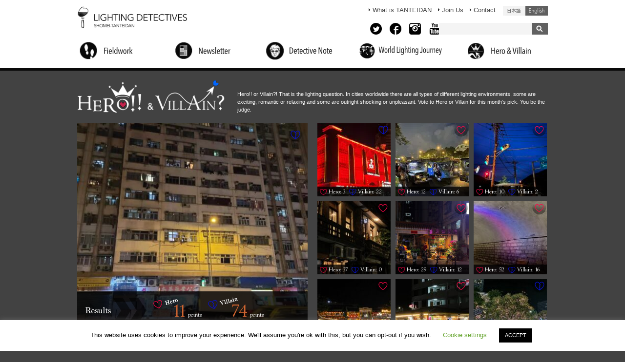

--- FILE ---
content_type: text/html; charset=UTF-8
request_url: https://shomei-tanteidan.org/en/herovillain/street-lighting-in-hong-kong/
body_size: 19980
content:
<!DOCTYPE html>
<html lang="en">
<head>
	<meta charset="UTF-8" />
	<meta name="viewport" content="width=device-width">

    <title>Street Lighting in Hong Kong-Hero and Villain | Lighting Detectives</title>

	<link rel="stylesheet" href="https://shomei-tanteidan.org/wp-content/themes/tanteidan2/css/reset.css" />
	<link rel="stylesheet" href="https://shomei-tanteidan.org/wp-content/themes/tanteidan2/css/960_24_col.css" />
    <link rel="stylesheet" href="https://shomei-tanteidan.org/wp-content/themes/tanteidan2/js/jquery.bxslider.css" type="text/css" />
    <link rel="stylesheet" href="https://shomei-tanteidan.org/wp-content/themes/tanteidan2/js/colorbox/colorbox.css" type="text/css" />
	<link href="https://use.fontawesome.com/releases/v5.6.1/css/all.css" rel="stylesheet">
	<link href="https://fonts.googleapis.com/css?family=Simonetta&display=swap" rel="stylesheet">
    <!-- HTML5 shim, for IE6-8 support of HTML5 elements -->
    <!--[if lt IE 9]>
      <script src="https://html5shim.googlecode.com/svn/trunk/html5.js"></script>
    <![endif]-->

	<link rel="stylesheet" href="https://shomei-tanteidan.org/wp-content/themes/tanteidan2/style.css?1657810354">


<script type="text/javascript" src="https://shomei-tanteidan.org/wp-content/themes/tanteidan2/js/footerFixed.js"></script>

	<meta name='robots' content='index, follow, max-image-preview:large, max-snippet:-1, max-video-preview:-1' />

	<!-- This site is optimized with the Yoast SEO plugin v22.0 - https://yoast.com/wordpress/plugins/seo/ -->
	<link rel="canonical" href="https://shomei-tanteidan.org/herovillain/street-lighting-in-hong-kong/" />
	<meta property="og:locale" content="en_US" />
	<meta property="og:type" content="article" />
	<meta property="og:title" content="Street Lighting in Hong Kong - 照明探偵団" />
	<meta property="og:url" content="https://shomei-tanteidan.org/herovillain/street-lighting-in-hong-kong/" />
	<meta property="og:site_name" content="照明探偵団" />
	<meta property="article:modified_time" content="2021-05-29T12:58:49+00:00" />
	<meta property="og:image" content="https://shomei-tanteidan.org/wp-content/uploads/2021/02/757af4bd78fa642c67a24caf0bcef55.jpg" />
	<meta property="og:image:width" content="1440" />
	<meta property="og:image:height" content="1080" />
	<meta property="og:image:type" content="image/jpeg" />
	<script type="application/ld+json" class="yoast-schema-graph">{"@context":"https://schema.org","@graph":[{"@type":"WebPage","@id":"https://shomei-tanteidan.org/herovillain/street-lighting-in-hong-kong/","url":"https://shomei-tanteidan.org/herovillain/street-lighting-in-hong-kong/","name":"Street Lighting in Hong Kong - 照明探偵団","isPartOf":{"@id":"https://shomei-tanteidan.org/#website"},"primaryImageOfPage":{"@id":"https://shomei-tanteidan.org/herovillain/street-lighting-in-hong-kong/#primaryimage"},"image":{"@id":"https://shomei-tanteidan.org/herovillain/street-lighting-in-hong-kong/#primaryimage"},"thumbnailUrl":"https://shomei-tanteidan.org/wp-content/uploads/2021/02/757af4bd78fa642c67a24caf0bcef55.jpg","datePublished":"2021-02-03T06:48:32+00:00","dateModified":"2021-05-29T12:58:49+00:00","breadcrumb":{"@id":"https://shomei-tanteidan.org/herovillain/street-lighting-in-hong-kong/#breadcrumb"},"inLanguage":"en-US","potentialAction":[{"@type":"ReadAction","target":["https://shomei-tanteidan.org/herovillain/street-lighting-in-hong-kong/"]}]},{"@type":"ImageObject","inLanguage":"en-US","@id":"https://shomei-tanteidan.org/herovillain/street-lighting-in-hong-kong/#primaryimage","url":"https://shomei-tanteidan.org/wp-content/uploads/2021/02/757af4bd78fa642c67a24caf0bcef55.jpg","contentUrl":"https://shomei-tanteidan.org/wp-content/uploads/2021/02/757af4bd78fa642c67a24caf0bcef55.jpg","width":1440,"height":1080},{"@type":"BreadcrumbList","@id":"https://shomei-tanteidan.org/herovillain/street-lighting-in-hong-kong/#breadcrumb","itemListElement":[{"@type":"ListItem","position":1,"name":"Home","item":"https://shomei-tanteidan.org/"},{"@type":"ListItem","position":2,"name":"Street Lighting in Hong Kong"}]},{"@type":"WebSite","@id":"https://shomei-tanteidan.org/#website","url":"https://shomei-tanteidan.org/","name":"照明探偵団","description":"Just another WordPress site","potentialAction":[{"@type":"SearchAction","target":{"@type":"EntryPoint","urlTemplate":"https://shomei-tanteidan.org/?s={search_term_string}"},"query-input":"required name=search_term_string"}],"inLanguage":"en-US"}]}</script>
	<!-- / Yoast SEO plugin. -->


<link rel='dns-prefetch' href='//ajax.googleapis.com' />
<link rel="alternate" type="application/rss+xml" title="照明探偵団 &raquo; Feed" href="https://shomei-tanteidan.org/en/feed/" />
<link rel="alternate" type="application/rss+xml" title="照明探偵団 &raquo; Comments Feed" href="https://shomei-tanteidan.org/en/comments/feed/" />
<script type="text/javascript">
/* <![CDATA[ */
window._wpemojiSettings = {"baseUrl":"https:\/\/s.w.org\/images\/core\/emoji\/14.0.0\/72x72\/","ext":".png","svgUrl":"https:\/\/s.w.org\/images\/core\/emoji\/14.0.0\/svg\/","svgExt":".svg","source":{"concatemoji":"https:\/\/shomei-tanteidan.org\/wp-includes\/js\/wp-emoji-release.min.js?ver=6.4.7"}};
/*! This file is auto-generated */
!function(i,n){var o,s,e;function c(e){try{var t={supportTests:e,timestamp:(new Date).valueOf()};sessionStorage.setItem(o,JSON.stringify(t))}catch(e){}}function p(e,t,n){e.clearRect(0,0,e.canvas.width,e.canvas.height),e.fillText(t,0,0);var t=new Uint32Array(e.getImageData(0,0,e.canvas.width,e.canvas.height).data),r=(e.clearRect(0,0,e.canvas.width,e.canvas.height),e.fillText(n,0,0),new Uint32Array(e.getImageData(0,0,e.canvas.width,e.canvas.height).data));return t.every(function(e,t){return e===r[t]})}function u(e,t,n){switch(t){case"flag":return n(e,"\ud83c\udff3\ufe0f\u200d\u26a7\ufe0f","\ud83c\udff3\ufe0f\u200b\u26a7\ufe0f")?!1:!n(e,"\ud83c\uddfa\ud83c\uddf3","\ud83c\uddfa\u200b\ud83c\uddf3")&&!n(e,"\ud83c\udff4\udb40\udc67\udb40\udc62\udb40\udc65\udb40\udc6e\udb40\udc67\udb40\udc7f","\ud83c\udff4\u200b\udb40\udc67\u200b\udb40\udc62\u200b\udb40\udc65\u200b\udb40\udc6e\u200b\udb40\udc67\u200b\udb40\udc7f");case"emoji":return!n(e,"\ud83e\udef1\ud83c\udffb\u200d\ud83e\udef2\ud83c\udfff","\ud83e\udef1\ud83c\udffb\u200b\ud83e\udef2\ud83c\udfff")}return!1}function f(e,t,n){var r="undefined"!=typeof WorkerGlobalScope&&self instanceof WorkerGlobalScope?new OffscreenCanvas(300,150):i.createElement("canvas"),a=r.getContext("2d",{willReadFrequently:!0}),o=(a.textBaseline="top",a.font="600 32px Arial",{});return e.forEach(function(e){o[e]=t(a,e,n)}),o}function t(e){var t=i.createElement("script");t.src=e,t.defer=!0,i.head.appendChild(t)}"undefined"!=typeof Promise&&(o="wpEmojiSettingsSupports",s=["flag","emoji"],n.supports={everything:!0,everythingExceptFlag:!0},e=new Promise(function(e){i.addEventListener("DOMContentLoaded",e,{once:!0})}),new Promise(function(t){var n=function(){try{var e=JSON.parse(sessionStorage.getItem(o));if("object"==typeof e&&"number"==typeof e.timestamp&&(new Date).valueOf()<e.timestamp+604800&&"object"==typeof e.supportTests)return e.supportTests}catch(e){}return null}();if(!n){if("undefined"!=typeof Worker&&"undefined"!=typeof OffscreenCanvas&&"undefined"!=typeof URL&&URL.createObjectURL&&"undefined"!=typeof Blob)try{var e="postMessage("+f.toString()+"("+[JSON.stringify(s),u.toString(),p.toString()].join(",")+"));",r=new Blob([e],{type:"text/javascript"}),a=new Worker(URL.createObjectURL(r),{name:"wpTestEmojiSupports"});return void(a.onmessage=function(e){c(n=e.data),a.terminate(),t(n)})}catch(e){}c(n=f(s,u,p))}t(n)}).then(function(e){for(var t in e)n.supports[t]=e[t],n.supports.everything=n.supports.everything&&n.supports[t],"flag"!==t&&(n.supports.everythingExceptFlag=n.supports.everythingExceptFlag&&n.supports[t]);n.supports.everythingExceptFlag=n.supports.everythingExceptFlag&&!n.supports.flag,n.DOMReady=!1,n.readyCallback=function(){n.DOMReady=!0}}).then(function(){return e}).then(function(){var e;n.supports.everything||(n.readyCallback(),(e=n.source||{}).concatemoji?t(e.concatemoji):e.wpemoji&&e.twemoji&&(t(e.twemoji),t(e.wpemoji)))}))}((window,document),window._wpemojiSettings);
/* ]]> */
</script>
<style id='wp-emoji-styles-inline-css' type='text/css'>

	img.wp-smiley, img.emoji {
		display: inline !important;
		border: none !important;
		box-shadow: none !important;
		height: 1em !important;
		width: 1em !important;
		margin: 0 0.07em !important;
		vertical-align: -0.1em !important;
		background: none !important;
		padding: 0 !important;
	}
</style>
<link rel='stylesheet' id='wp-block-library-css' href='https://shomei-tanteidan.org/wp-includes/css/dist/block-library/style.min.css?ver=6.4.7' type='text/css' media='all' />
<style id='classic-theme-styles-inline-css' type='text/css'>
/*! This file is auto-generated */
.wp-block-button__link{color:#fff;background-color:#32373c;border-radius:9999px;box-shadow:none;text-decoration:none;padding:calc(.667em + 2px) calc(1.333em + 2px);font-size:1.125em}.wp-block-file__button{background:#32373c;color:#fff;text-decoration:none}
</style>
<style id='global-styles-inline-css' type='text/css'>
body{--wp--preset--color--black: #000000;--wp--preset--color--cyan-bluish-gray: #abb8c3;--wp--preset--color--white: #ffffff;--wp--preset--color--pale-pink: #f78da7;--wp--preset--color--vivid-red: #cf2e2e;--wp--preset--color--luminous-vivid-orange: #ff6900;--wp--preset--color--luminous-vivid-amber: #fcb900;--wp--preset--color--light-green-cyan: #7bdcb5;--wp--preset--color--vivid-green-cyan: #00d084;--wp--preset--color--pale-cyan-blue: #8ed1fc;--wp--preset--color--vivid-cyan-blue: #0693e3;--wp--preset--color--vivid-purple: #9b51e0;--wp--preset--gradient--vivid-cyan-blue-to-vivid-purple: linear-gradient(135deg,rgba(6,147,227,1) 0%,rgb(155,81,224) 100%);--wp--preset--gradient--light-green-cyan-to-vivid-green-cyan: linear-gradient(135deg,rgb(122,220,180) 0%,rgb(0,208,130) 100%);--wp--preset--gradient--luminous-vivid-amber-to-luminous-vivid-orange: linear-gradient(135deg,rgba(252,185,0,1) 0%,rgba(255,105,0,1) 100%);--wp--preset--gradient--luminous-vivid-orange-to-vivid-red: linear-gradient(135deg,rgba(255,105,0,1) 0%,rgb(207,46,46) 100%);--wp--preset--gradient--very-light-gray-to-cyan-bluish-gray: linear-gradient(135deg,rgb(238,238,238) 0%,rgb(169,184,195) 100%);--wp--preset--gradient--cool-to-warm-spectrum: linear-gradient(135deg,rgb(74,234,220) 0%,rgb(151,120,209) 20%,rgb(207,42,186) 40%,rgb(238,44,130) 60%,rgb(251,105,98) 80%,rgb(254,248,76) 100%);--wp--preset--gradient--blush-light-purple: linear-gradient(135deg,rgb(255,206,236) 0%,rgb(152,150,240) 100%);--wp--preset--gradient--blush-bordeaux: linear-gradient(135deg,rgb(254,205,165) 0%,rgb(254,45,45) 50%,rgb(107,0,62) 100%);--wp--preset--gradient--luminous-dusk: linear-gradient(135deg,rgb(255,203,112) 0%,rgb(199,81,192) 50%,rgb(65,88,208) 100%);--wp--preset--gradient--pale-ocean: linear-gradient(135deg,rgb(255,245,203) 0%,rgb(182,227,212) 50%,rgb(51,167,181) 100%);--wp--preset--gradient--electric-grass: linear-gradient(135deg,rgb(202,248,128) 0%,rgb(113,206,126) 100%);--wp--preset--gradient--midnight: linear-gradient(135deg,rgb(2,3,129) 0%,rgb(40,116,252) 100%);--wp--preset--font-size--small: 13px;--wp--preset--font-size--medium: 20px;--wp--preset--font-size--large: 36px;--wp--preset--font-size--x-large: 42px;--wp--preset--spacing--20: 0.44rem;--wp--preset--spacing--30: 0.67rem;--wp--preset--spacing--40: 1rem;--wp--preset--spacing--50: 1.5rem;--wp--preset--spacing--60: 2.25rem;--wp--preset--spacing--70: 3.38rem;--wp--preset--spacing--80: 5.06rem;--wp--preset--shadow--natural: 6px 6px 9px rgba(0, 0, 0, 0.2);--wp--preset--shadow--deep: 12px 12px 50px rgba(0, 0, 0, 0.4);--wp--preset--shadow--sharp: 6px 6px 0px rgba(0, 0, 0, 0.2);--wp--preset--shadow--outlined: 6px 6px 0px -3px rgba(255, 255, 255, 1), 6px 6px rgba(0, 0, 0, 1);--wp--preset--shadow--crisp: 6px 6px 0px rgba(0, 0, 0, 1);}:where(.is-layout-flex){gap: 0.5em;}:where(.is-layout-grid){gap: 0.5em;}body .is-layout-flow > .alignleft{float: left;margin-inline-start: 0;margin-inline-end: 2em;}body .is-layout-flow > .alignright{float: right;margin-inline-start: 2em;margin-inline-end: 0;}body .is-layout-flow > .aligncenter{margin-left: auto !important;margin-right: auto !important;}body .is-layout-constrained > .alignleft{float: left;margin-inline-start: 0;margin-inline-end: 2em;}body .is-layout-constrained > .alignright{float: right;margin-inline-start: 2em;margin-inline-end: 0;}body .is-layout-constrained > .aligncenter{margin-left: auto !important;margin-right: auto !important;}body .is-layout-constrained > :where(:not(.alignleft):not(.alignright):not(.alignfull)){max-width: var(--wp--style--global--content-size);margin-left: auto !important;margin-right: auto !important;}body .is-layout-constrained > .alignwide{max-width: var(--wp--style--global--wide-size);}body .is-layout-flex{display: flex;}body .is-layout-flex{flex-wrap: wrap;align-items: center;}body .is-layout-flex > *{margin: 0;}body .is-layout-grid{display: grid;}body .is-layout-grid > *{margin: 0;}:where(.wp-block-columns.is-layout-flex){gap: 2em;}:where(.wp-block-columns.is-layout-grid){gap: 2em;}:where(.wp-block-post-template.is-layout-flex){gap: 1.25em;}:where(.wp-block-post-template.is-layout-grid){gap: 1.25em;}.has-black-color{color: var(--wp--preset--color--black) !important;}.has-cyan-bluish-gray-color{color: var(--wp--preset--color--cyan-bluish-gray) !important;}.has-white-color{color: var(--wp--preset--color--white) !important;}.has-pale-pink-color{color: var(--wp--preset--color--pale-pink) !important;}.has-vivid-red-color{color: var(--wp--preset--color--vivid-red) !important;}.has-luminous-vivid-orange-color{color: var(--wp--preset--color--luminous-vivid-orange) !important;}.has-luminous-vivid-amber-color{color: var(--wp--preset--color--luminous-vivid-amber) !important;}.has-light-green-cyan-color{color: var(--wp--preset--color--light-green-cyan) !important;}.has-vivid-green-cyan-color{color: var(--wp--preset--color--vivid-green-cyan) !important;}.has-pale-cyan-blue-color{color: var(--wp--preset--color--pale-cyan-blue) !important;}.has-vivid-cyan-blue-color{color: var(--wp--preset--color--vivid-cyan-blue) !important;}.has-vivid-purple-color{color: var(--wp--preset--color--vivid-purple) !important;}.has-black-background-color{background-color: var(--wp--preset--color--black) !important;}.has-cyan-bluish-gray-background-color{background-color: var(--wp--preset--color--cyan-bluish-gray) !important;}.has-white-background-color{background-color: var(--wp--preset--color--white) !important;}.has-pale-pink-background-color{background-color: var(--wp--preset--color--pale-pink) !important;}.has-vivid-red-background-color{background-color: var(--wp--preset--color--vivid-red) !important;}.has-luminous-vivid-orange-background-color{background-color: var(--wp--preset--color--luminous-vivid-orange) !important;}.has-luminous-vivid-amber-background-color{background-color: var(--wp--preset--color--luminous-vivid-amber) !important;}.has-light-green-cyan-background-color{background-color: var(--wp--preset--color--light-green-cyan) !important;}.has-vivid-green-cyan-background-color{background-color: var(--wp--preset--color--vivid-green-cyan) !important;}.has-pale-cyan-blue-background-color{background-color: var(--wp--preset--color--pale-cyan-blue) !important;}.has-vivid-cyan-blue-background-color{background-color: var(--wp--preset--color--vivid-cyan-blue) !important;}.has-vivid-purple-background-color{background-color: var(--wp--preset--color--vivid-purple) !important;}.has-black-border-color{border-color: var(--wp--preset--color--black) !important;}.has-cyan-bluish-gray-border-color{border-color: var(--wp--preset--color--cyan-bluish-gray) !important;}.has-white-border-color{border-color: var(--wp--preset--color--white) !important;}.has-pale-pink-border-color{border-color: var(--wp--preset--color--pale-pink) !important;}.has-vivid-red-border-color{border-color: var(--wp--preset--color--vivid-red) !important;}.has-luminous-vivid-orange-border-color{border-color: var(--wp--preset--color--luminous-vivid-orange) !important;}.has-luminous-vivid-amber-border-color{border-color: var(--wp--preset--color--luminous-vivid-amber) !important;}.has-light-green-cyan-border-color{border-color: var(--wp--preset--color--light-green-cyan) !important;}.has-vivid-green-cyan-border-color{border-color: var(--wp--preset--color--vivid-green-cyan) !important;}.has-pale-cyan-blue-border-color{border-color: var(--wp--preset--color--pale-cyan-blue) !important;}.has-vivid-cyan-blue-border-color{border-color: var(--wp--preset--color--vivid-cyan-blue) !important;}.has-vivid-purple-border-color{border-color: var(--wp--preset--color--vivid-purple) !important;}.has-vivid-cyan-blue-to-vivid-purple-gradient-background{background: var(--wp--preset--gradient--vivid-cyan-blue-to-vivid-purple) !important;}.has-light-green-cyan-to-vivid-green-cyan-gradient-background{background: var(--wp--preset--gradient--light-green-cyan-to-vivid-green-cyan) !important;}.has-luminous-vivid-amber-to-luminous-vivid-orange-gradient-background{background: var(--wp--preset--gradient--luminous-vivid-amber-to-luminous-vivid-orange) !important;}.has-luminous-vivid-orange-to-vivid-red-gradient-background{background: var(--wp--preset--gradient--luminous-vivid-orange-to-vivid-red) !important;}.has-very-light-gray-to-cyan-bluish-gray-gradient-background{background: var(--wp--preset--gradient--very-light-gray-to-cyan-bluish-gray) !important;}.has-cool-to-warm-spectrum-gradient-background{background: var(--wp--preset--gradient--cool-to-warm-spectrum) !important;}.has-blush-light-purple-gradient-background{background: var(--wp--preset--gradient--blush-light-purple) !important;}.has-blush-bordeaux-gradient-background{background: var(--wp--preset--gradient--blush-bordeaux) !important;}.has-luminous-dusk-gradient-background{background: var(--wp--preset--gradient--luminous-dusk) !important;}.has-pale-ocean-gradient-background{background: var(--wp--preset--gradient--pale-ocean) !important;}.has-electric-grass-gradient-background{background: var(--wp--preset--gradient--electric-grass) !important;}.has-midnight-gradient-background{background: var(--wp--preset--gradient--midnight) !important;}.has-small-font-size{font-size: var(--wp--preset--font-size--small) !important;}.has-medium-font-size{font-size: var(--wp--preset--font-size--medium) !important;}.has-large-font-size{font-size: var(--wp--preset--font-size--large) !important;}.has-x-large-font-size{font-size: var(--wp--preset--font-size--x-large) !important;}
.wp-block-navigation a:where(:not(.wp-element-button)){color: inherit;}
:where(.wp-block-post-template.is-layout-flex){gap: 1.25em;}:where(.wp-block-post-template.is-layout-grid){gap: 1.25em;}
:where(.wp-block-columns.is-layout-flex){gap: 2em;}:where(.wp-block-columns.is-layout-grid){gap: 2em;}
.wp-block-pullquote{font-size: 1.5em;line-height: 1.6;}
</style>
<link rel='stylesheet' id='bogo-css' href='https://shomei-tanteidan.org/wp-content/plugins/bogo/includes/css/style.css?ver=3.3' type='text/css' media='all' />
<link rel='stylesheet' id='cookie-law-info-css' href='https://shomei-tanteidan.org/wp-content/plugins/cookie-law-info/legacy/public/css/cookie-law-info-public.css?ver=3.1.8' type='text/css' media='all' />
<link rel='stylesheet' id='cookie-law-info-gdpr-css' href='https://shomei-tanteidan.org/wp-content/plugins/cookie-law-info/legacy/public/css/cookie-law-info-gdpr.css?ver=3.1.8' type='text/css' media='all' />
<link rel='stylesheet' id='newsletter-css' href='https://shomei-tanteidan.org/wp-content/plugins/newsletter/style.css?ver=8.3.9' type='text/css' media='all' />
<script type="text/javascript" src="https://ajax.googleapis.com/ajax/libs/jquery/1.12.4/jquery.min.js?ver=1.12.4" id="jquery-js"></script>
<script type="text/javascript" src="https://shomei-tanteidan.org/wp-content/themes/tanteidan2/js/jquery.bxslider.min.js?ver=4.1.2" id="bxslider-js"></script>
<script type="text/javascript" src="https://shomei-tanteidan.org/wp-content/themes/tanteidan2/js/colorbox/jquery.colorbox.js?ver=1.5.10" id="colorbox-js"></script>
<script type="text/javascript" id="cookie-law-info-js-extra">
/* <![CDATA[ */
var Cli_Data = {"nn_cookie_ids":[],"cookielist":[],"non_necessary_cookies":[],"ccpaEnabled":"","ccpaRegionBased":"","ccpaBarEnabled":"","strictlyEnabled":["necessary","obligatoire"],"ccpaType":"gdpr","js_blocking":"","custom_integration":"","triggerDomRefresh":"","secure_cookies":""};
var cli_cookiebar_settings = {"animate_speed_hide":"500","animate_speed_show":"500","background":"#FFF","border":"#b1a6a6c2","border_on":"","button_1_button_colour":"#000","button_1_button_hover":"#000000","button_1_link_colour":"#fff","button_1_as_button":"1","button_1_new_win":"","button_2_button_colour":"#333","button_2_button_hover":"#292929","button_2_link_colour":"#444","button_2_as_button":"","button_2_hidebar":"","button_3_button_colour":"#000","button_3_button_hover":"#000000","button_3_link_colour":"#fff","button_3_as_button":"1","button_3_new_win":"","button_4_button_colour":"#000","button_4_button_hover":"#000000","button_4_link_colour":"#62a329","button_4_as_button":"","button_7_button_colour":"#61a229","button_7_button_hover":"#4e8221","button_7_link_colour":"#fff","button_7_as_button":"1","button_7_new_win":"","font_family":"inherit","header_fix":"","notify_animate_hide":"1","notify_animate_show":"","notify_div_id":"#cookie-law-info-bar","notify_position_horizontal":"right","notify_position_vertical":"bottom","scroll_close":"","scroll_close_reload":"","accept_close_reload":"","reject_close_reload":"","showagain_tab":"","showagain_background":"#fff","showagain_border":"#000","showagain_div_id":"#cookie-law-info-again","showagain_x_position":"100px","text":"#000","show_once_yn":"","show_once":"10000","logging_on":"","as_popup":"","popup_overlay":"1","bar_heading_text":"","cookie_bar_as":"banner","popup_showagain_position":"bottom-right","widget_position":"left"};
var log_object = {"ajax_url":"https:\/\/shomei-tanteidan.org\/wp-admin\/admin-ajax.php"};
/* ]]> */
</script>
<script type="text/javascript" src="https://shomei-tanteidan.org/wp-content/plugins/cookie-law-info/legacy/public/js/cookie-law-info-public.js?ver=3.1.8" id="cookie-law-info-js"></script>
<!--[if lt IE 8]>
<script type="text/javascript" src="https://shomei-tanteidan.org/wp-includes/js/json2.min.js?ver=2015-05-03" id="json2-js"></script>
<![endif]-->
<link rel="https://api.w.org/" href="https://shomei-tanteidan.org/en/wp-json/" /><link rel="EditURI" type="application/rsd+xml" title="RSD" href="https://shomei-tanteidan.org/xmlrpc.php?rsd" />
<link rel='shortlink' href='https://shomei-tanteidan.org/en/?p=24805' />
<link rel="alternate" type="application/json+oembed" href="https://shomei-tanteidan.org/en/wp-json/oembed/1.0/embed?url=https%3A%2F%2Fshomei-tanteidan.org%2Fen%2Fherovillain%2Fstreet-lighting-in-hong-kong%2F" />
<link rel="alternate" type="text/xml+oembed" href="https://shomei-tanteidan.org/en/wp-json/oembed/1.0/embed?url=https%3A%2F%2Fshomei-tanteidan.org%2Fen%2Fherovillain%2Fstreet-lighting-in-hong-kong%2F&#038;format=xml" />
<link rel="alternate" hreflang="ja" href="https://shomei-tanteidan.org/herovillain/street-lighting-in-hong-kong/" />
<link rel="alternate" hreflang="en-US" href="https://shomei-tanteidan.org/en/herovillain/street-lighting-in-hong-kong/" />
	<script	type='text/javascript'><!--
	function prepare_attr_jl(str) {
		return str.replace(/\ /g, "___");
	}
	function reaction_buttons_increment_button_ajax(post_id, button){
		var already_voted_text = 'Thanks, Already voted.';
		var only_one_vote = true;
		var show_after_votes = true;
		var use_as_counter = false;
		var use_percentages = false;
		var buttons = ["Hero","Villain"];

		if(jQuery("#reaction_buttons_post" + post_id + " .reaction_button_" + prepare_attr_jl(button) + "_count").hasClass('voted')){
			return;
		}

		if(!use_as_counter){
			// remove the href attribute before sending the request to make
			// sure no one votes more than once by clicking ten times fast
			if(only_one_vote){
				// remove all the href's from the posts and replace it by the
				// alert not to vote twice if set
				if(already_voted_text){
					jQuery("#reaction_buttons_post" + post_id + " .reaction_button").attr('href', 'javascript:alert(\'' + already_voted_text + '\');');
				}
				else{
					jQuery("#reaction_buttons_post" + post_id + " .reaction_button").removeAttr('href');
				}
			}
			else{
				// remove/replace only on the clicked button
				if(already_voted_text){
					jQuery("#reaction_buttons_post" + post_id + " .reaction_button_" + prepare_attr_jl(button) + "_count").attr('href', 'javascript:alert(\'' + already_voted_text + '\');');
				}
				else{
					jQuery("#reaction_buttons_post" + post_id + " .reaction_button_" + prepare_attr_jl(button) + "_count").removeAttr('href');
				}
			}
		}
		jQuery.ajax({
				type: "post",url: "https://shomei-tanteidan.org/wp-admin/admin-ajax.php", dataType: 'json',
					data: { action: 'reaction_buttons_increment_button_php', post_id: post_id, button: button, _ajax_nonce: 'aa97eb1f6a' },
					success: function(data){
						if(use_percentages){
							var i;
							var b;
							for(i = 0; i < buttons.length; ++i){
								b = buttons[i];
								jQuery("#reaction_buttons_post" + post_id + " .reaction_button_" + prepare_attr_jl(b) + "_count .count").html("("+data['percentage'][b]+")");
							}
						}
						else{
							jQuery("#reaction_buttons_post" + post_id + " .reaction_button_" + prepare_attr_jl(button) + "_count .count").html("("+data['count']+")");
						}
						if(only_one_vote){
							jQuery("#reaction_buttons_post" + post_id + " .reaction_button").addClass('voted');
							var ret = parseInt(jQuery(".hv-count-" + prepare_attr_jl(button) + "-value").text(),10);

							ret = ret + 1;
							jQuery(".hv-count-" + prepare_attr_jl(button) + "-value").text(ret);


							jQuery(".reaction_buttons").css("display", "none");
							jQuery(".reaction_counts").css("display", "block");
						}
						else{
							jQuery("#reaction_buttons_post" + post_id + " .reaction_button_" + prepare_attr_jl(button) + "_count .count").addClass('voted');
						}
						if(show_after_votes){
							jQuery("#reaction_buttons_post" + post_id + " .reaction_button .count").removeAttr('style');
						}
					}
			});
		}
	--></script>
	<!-- All in one Favicon 4.8 --><link rel="shortcut icon" href="https://shomei-tanteidan.org/wp-content/uploads/2014/09/favicon.png" />

	<script type="text/javascript">
    jQuery(document).ready(function(){
	    $(".iframe").colorbox({iframe:true, width:"95%", height:"95%"});
		$("a.colorbox").colorbox({width:"95%", height:"95%"});
        $('.fade-area').fadeIn(500);
    });
    </script>

<script type="text/javascript">
$(window).load(function() {
        $('.frameLineLoad').toggle();
        $('.frameLine').toggle();
        $('.slider').bxSlider({
            pager:false,
            minSlides: 1,
            maxSlides: 6,
            slideWidth: 100,
            slideMargin: 10
        });
            setCookie( 'ld_deflang', 'en', 30 );
});
</script>

<script>
    $(function(){
        $("#acMenu dt").on("click", function() {
            $(".select-country-img1").toggle();
            $(".select-country-img2").toggle();
            $(this).next().slideToggle();
        });

        $(".bogo-navi li.ja").on("click", function() {
            setCookie( 'ld_deflang', 'ja', 30 );
        });
        $(".bogo-navi li.en").on("click", function() {
            setCookie( 'ld_deflang', 'en', 30 );
        });
    });
</script>








</head>

<body data-rsssl=1 class="wrap-hv">


<!-- Google Tag Manager -->
<noscript><iframe src="//www.googletagmanager.com/ns.html?id=GTM-KMJLJ7"
height="0" width="0" style="display:none;visibility:hidden"></iframe></noscript>
<script>(function(w,d,s,l,i){w[l]=w[l]||[];w[l].push({'gtm.start':
new Date().getTime(),event:'gtm.js'});var f=d.getElementsByTagName(s)[0],
j=d.createElement(s),dl=l!='dataLayer'?'&l='+l:'';j.async=true;j.src=
'//www.googletagmanager.com/gtm.js?id='+i+dl;f.parentNode.insertBefore(j,f);
})(window,document,'script','dataLayer','GTM-KMJLJ7');</script>
<!-- End Google Tag Manager -->



<div id="fb-root"></div>
<script>(function(d, s, id) {
  var js, fjs = d.getElementsByTagName(s)[0];
  if (d.getElementById(id)) return;
  js = d.createElement(s); js.id = id;
  js.src = "//connect.facebook.net/en_US/sdk.js#xfbml=1&appId=681751901905209&version=v2.12";
  fjs.parentNode.insertBefore(js, fjs);
}(document, 'script', 'facebook-jssdk'));</script>

<div id="wrap">

	<div id="global-head">
	<header>
        <div class="container_24">
            <div class="grid_7">
                <div class="logo" itemscope itemtype="http://schema.org/Organization">
                <a itemprop="url" href="https://shomei-tanteidan.org/en/"><img itemprop="logo" src="https://shomei-tanteidan.org/wp-content/themes/tanteidan2/img/logo-en-2.png" alt="Lighting Detectives - SHOMEI TANTEIDAN"></a>
                </div>
            </div>

            <div class="grid_17">
            <div id="header-navi">
            <nav class="clearfix">
                <div class="bogo-navi">
                <ul class="bogo-language-switcher"><li class="en-US en current first"><span class="bogoflags bogoflags-us"></span> <span class="bogo-language-name"><a rel="alternate" hreflang="en-US" href="https://shomei-tanteidan.org/en/herovillain/street-lighting-in-hong-kong/" title="English" class="current" aria-current="page">English (United States)</a></span></li>
<li class="ja last"><span class="bogoflags bogoflags-jp"></span> <span class="bogo-language-name"><a rel="alternate" hreflang="ja" href="https://shomei-tanteidan.org/herovillain/street-lighting-in-hong-kong/" title="Japanese">日本語</a></span></li>
</ul>
                </div>
                <div class="menu-navi">
                <ul>
                <li class=""><a href="https://shomei-tanteidan.org/en/welcome/" id="header-menu1">What is TANTEIDAN</a></li>
                <li class=""><a href="https://shomei-tanteidan.org/en/join/" id="header-menu2">Join Us</a></li>
                <li class=""><a href="https://shomei-tanteidan.org/en/contact/" id="header-menu3">Contact</a></li>
                </ul>
                </div>
            </nav>
				
<!-- ==============================
	SNSアイコン追加（add 2021.7.12）
================================= -->

            <div class="sns-area">
                <div class="sns-navi sns-navi-en">
                <ul>
					<li class=""><a href="https://twitter.com/LightingDetect1" id="sns-menu4" target="_blank"><img src="https://shomei-tanteidan.org/wp-content/themes/tanteidan2/img/twitter-4-48.png" alt="Twitter"></a>
            </li>
					<li class=""><a href="https://www.facebook.com/LightingDetectives" id="sns-menu1" target="_blank"><img src="https://shomei-tanteidan.org/wp-content/themes/tanteidan2/img/facebook-7-48.png" alt="facebook page"></a>
            </li>
                <li class=""><a href="https://www.instagram.com/lightingdetectives/" id="sns-menu2" target="_blank"><img src="https://shomei-tanteidan.org/wp-content/themes/tanteidan2/img/instagram-6-48.png" alt="instagram"></a></li>
                <li class=""><a href="https://www.youtube.com/channel/UCdTUiXxNUK09i34GBhVE7kg" id="sns-menu3" target="_blank"><img src="https://shomei-tanteidan.org/wp-content/themes/tanteidan2/img/youtube-6-48.png" alt="Youtube"></a></li>
                </ul>
				</div>
				</div>
<!-- end SNSアイコン追加 -->				
				
            <div class="search-area clearfix">
                <form method="get" action="https://shomei-tanteidan.org/en" id="search-box">
                    <input name="s" id="s" type="text" />
                    <input id="submit" type="image" value="Search" src="https://shomei-tanteidan.org/wp-content/themes/tanteidan2/img/search-btn.gif"/>
                </form>
            </div>
            </div>
        	</div>
    	</div>

        <div class="container_24">
            <nav>


<!-- ==============================
	モバイル用ドロワーナビゲーション（add 2020リニューアル）
================================= -->
  <div id="nav-drawer">
	  
  	<!-- ハンバーガーメニュー関連 -->
      <input id="nav-input" type="checkbox" class="nav-unshown">
      <label id="nav-open" for="nav-input"><span></span></label>
      <label class="nav-unshown" id="nav-close" for="nav-input"></label>
  	<!-- end ハンバーガーメニュー関連 -->

      <div id="nav-content" class="nav-drawer-menu">

                <div class="mobile-menu-title-area">
	                MENU
	                <div class="bogo-navi">
	                <ul class="bogo-language-switcher"><li class="en-US en current first"><span class="bogoflags bogoflags-us"></span> <span class="bogo-language-name"><a rel="alternate" hreflang="en-US" href="https://shomei-tanteidan.org/en/herovillain/street-lighting-in-hong-kong/" title="English" class="current" aria-current="page">English (United States)</a></span></li>
<li class="ja last"><span class="bogoflags bogoflags-jp"></span> <span class="bogo-language-name"><a rel="alternate" hreflang="ja" href="https://shomei-tanteidan.org/herovillain/street-lighting-in-hong-kong/" title="Japanese">日本語</a></span></li>
</ul>
	                </div>
                </div>

<!-- ==============================
	SNSアイコン追加（add 2021.7.12） Twitter追加(2022.7.14)
================================= -->
<div class="sns-navi-mobile">
<a href="https://twitter.com/LightingDetect1" id="sns-menu4m" target="_blank"><img src="https://shomei-tanteidan.org/wp-content/themes/tanteidan2/img/twitter-4-48-w.png" alt="Twitter"></a>
<a href="https://www.facebook.com/LightingDetectives" id="sns-menu1m" target="_blank"><img src="https://shomei-tanteidan.org/wp-content/themes/tanteidan2/img/facebook-7-48-w.png" alt="facebook page"></a>
<a href="https://www.instagram.com/lightingdetectives/" id="sns-menu2m" target="_blank"><img src="https://shomei-tanteidan.org/wp-content/themes/tanteidan2/img/instagram-6-48-w.png" alt="instagram"></a>
		  <a href="https://www.youtube.com/channel/UCdTUiXxNUK09i34GBhVE7kg" id="sns-menu3m" target="_blank"><img src="https://shomei-tanteidan.org/wp-content/themes/tanteidan2/img/youtube-6-48-w.png" alt="Youtube"></a>
					</div>
<!-- end SNSアイコン追加 -->		  
		  
                <ul>
	            <li><a itemprop="url" href="https://shomei-tanteidan.org/en/"><i class="fas fa-home"></i> HOME</a>
                <li class=""><a href="https://shomei-tanteidan.org/en/welcome/" id="header-menu1">What is TANTEIDAN</a></li>
                <li class=""><a href="https://shomei-tanteidan.org/en/join/" id="header-menu2">Join Us</a></li>
                <li><a href="https://shomei-tanteidan.org/en/category/fieldwork/" id="gmenu-menu1">Fieldwork</a>
                <ul>
                <li><a href="https://shomei-tanteidan.org/en/category/fieldwork/citywalk-salon/">City Walks and Salon</a></li><li><a href="https://shomei-tanteidan.org/en/category/fieldwork/global-research/">Global Research</a></li><li><a href="https://shomei-tanteidan.org/en/category/fieldwork/kidsworkshop/">Children's Workshop</a></li><li><a href="https://shomei-tanteidan.org/en/category/fieldwork/ninja/">Light Up NINJA</a></li><li><a href="https://shomei-tanteidan.org/en/category/fieldwork/nightscape-watching/">Nightscape Watching Tour</a></li><li><a href="https://shomei-tanteidan.org/en/category/fieldwork/candlenight/">Candle Night</a></li><li><a href="https://shomei-tanteidan.org/en/category/fieldwork/online-activities/">Online Activities</a></li><li><a href="https://shomei-tanteidan.org/en/category/fieldwork/annual-forum/">Annual Forum</a></li><li><a href="https://shomei-tanteidan.org/en/category/fieldwork/otherfieldwork/">Other Activity</a></li>                </ul>
	            </li>
                <li class=""><a href="https://shomei-tanteidan.org/en/category/tanteidan-tsushin/" id="gmenu-menu2">Newsletter</a></li>
                <li class=""><a href="https://shomei-tanteidan.org/en/category/note/" id="gmenu-menu3">Detective Note</a>
                <ul>
                <li><a href="https://shomei-tanteidan.org/en/category/note/tantei-note/">Mende's Detectives Note</a></li><li><a href="https://shomei-tanteidan.org/en/category/note/monologue/">Monologue of a Lighting Detective</a></li><li><a href="https://shomei-tanteidan.org/en/category/note/coffeebreak/">Coffee Break</a></li><li><a href="https://shomei-tanteidan.org/en/category/note/lighting-michelin/">Lighting Michelin</a></li>                </ul>
					</li>
                <li class=""><a href="https://shomei-tanteidan.org/en/wljtop/" id="gmenu-menu4">World Lighting Journey</a></li>
                <li class="last"><a href="https://shomei-tanteidan.org/en/herovillain/afanti-hetian-barbecue-paradise/" id="gmenu-menu5">Hero and Villain</a></li>
                <li class=""><a href="https://shomei-tanteidan.org/en/contact/" id="header-menu3"><i class="fas fa-envelope"></i> Contact</a></li>
                </ul>

      </div>




  </div>



<!-- ==============================
	普通のナビゲーション
================================= -->
            <div id="global-navi">
                <ul>
                <li class=""><a href="https://shomei-tanteidan.org/en/category/fieldwork/" id="gmenu-menu1"><img src="https://shomei-tanteidan.org/wp-content/themes/tanteidan2/img/menu-1-en.jpg" alt="Fieldwork"></a>
                <ul>
                <li><a href="https://shomei-tanteidan.org/en/category/fieldwork/citywalk-salon/">City Walks and Salon</a></li><li><a href="https://shomei-tanteidan.org/en/category/fieldwork/global-research/">Global Research</a></li><li><a href="https://shomei-tanteidan.org/en/category/fieldwork/kidsworkshop/">Children's Workshop</a></li><li><a href="https://shomei-tanteidan.org/en/category/fieldwork/ninja/">Light Up NINJA</a></li><li><a href="https://shomei-tanteidan.org/en/category/fieldwork/nightscape-watching/">Nightscape Watching Tour</a></li><li><a href="https://shomei-tanteidan.org/en/category/fieldwork/candlenight/">Candle Night</a></li><li><a href="https://shomei-tanteidan.org/en/category/fieldwork/online-activities/">Online Activities</a></li><li><a href="https://shomei-tanteidan.org/en/category/fieldwork/annual-forum/">Annual Forum</a></li><li><a href="https://shomei-tanteidan.org/en/category/fieldwork/otherfieldwork/">Other Activity</a></li>                </ul>
	            </li>
                <li class=""><a href="https://shomei-tanteidan.org/en/category/tanteidan-tsushin/" id="gmenu-menu2"><img src="https://shomei-tanteidan.org/wp-content/themes/tanteidan2/img/menu-2-en.jpg" alt="Newsletter"></a></li>
                <li class=""><a href="https://shomei-tanteidan.org/en/category/note/" id="gmenu-menu3"><img src="https://shomei-tanteidan.org/wp-content/themes/tanteidan2/img/menu-3-en.jpg" alt="Detective Note"></a>
                <ul>
                <li><a href="https://shomei-tanteidan.org/en/category/note/tantei-note/">Mende's Detectives Note</a></li><li><a href="https://shomei-tanteidan.org/en/category/note/monologue/">Monologue of a Lighting Detective</a></li><li><a href="https://shomei-tanteidan.org/en/category/note/coffeebreak/">Coffee Break</a></li><li><a href="https://shomei-tanteidan.org/en/category/note/lighting-michelin/">Lighting Michelin</a></li>                </ul>
					</li>
                <li class=""><a href="https://shomei-tanteidan.org/en/wljtop-en/" id="gmenu-menu4"><img src="https://shomei-tanteidan.org/wp-content/themes/tanteidan2/img/menu-4-en.jpg" alt="World Lighting Journey"></a></li>
                <li class="last"><a href="https://shomei-tanteidan.org/en/herovillain/afanti-hetian-barbecue-paradise/" id="gmenu-menu5"><img src="https://shomei-tanteidan.org/wp-content/themes/tanteidan2/img/menu-5-en.jpg" alt="Hero and Villain"></a></li>
                </ul>
            </div>
            </nav>
    	</div>
	</header>
	</div>
<div class="hv-area">
<div id="contents">
    <div class="container_24 hv-title-area">
        <div class="grid_8 hv-title-logo">
        <img src="https://shomei-tanteidan.org/wp-content/themes/tanteidan2/img/herovillain.png" alt="Hero and Villain">
        </div>

        <div class="grid_16 hv-description-area">
					<div class="hv-description-contents">Hero!! or Villain?! That is the lighting question. In cities worldwide there are all types of different lighting environments, some are exciting, romantic or relaxing and some are outright shocking or unpleasant. Vote to Hero or Villain for this month’s pick. You be the judge.</div>
				</div>
    </div>

    <div class="container_24">
        <div class="grid_12">
      <!-- article -->
      <article class="hv-page">
                        

		    <div class="hv-page-contents clearfix">
	      	<div class="hv-photo">

								        
					
	        <div class="hv-photo-monthpic">
          <a href="https://shomei-tanteidan.org/wp-content/uploads/2021/02/757af4bd78fa642c67a24caf0bcef55.jpg" class="colorbox"><img src="https://shomei-tanteidan.org/wp-content/uploads/2021/02/757af4bd78fa642c67a24caf0bcef55-450x410.jpg" alt="Street Lighting in Hong Kong" class="width-full"/>

                    <img src="https://shomei-tanteidan.org/wp-content/themes/tanteidan2/img/ribbon-hv-res-villain.png" class="hv-photo-res-ribbon" />
                    </a>
	        </div>

					

          <div class="vote-count-area">
          <div class="reaction_counts clearfix">
	          <div class="reaction_counts-description"><img src="https://shomei-tanteidan.org/wp-content/themes/tanteidan2/img/hv-voteresult-e.png"></div>
	          <li class="hv-count-hero"><span class="hv-count-Hero-value count-value-area">11</span>points</li>
	          <li class="hv-count-villain"><span class="hv-count-Villain-value count-value-area">74</span>points</li>
          </div>

					<script type="text/javascript">
						          jQuery(".reaction_counts").css("display", "block");
						      </script>					</div>

        </div><!-- hv-photo -->


				<div class="hv-reaction-area">

	        <h2 class="hv-page-title">Street Lighting in Hong Kong</h2>

	        <div class="hv-page-note">What if say you are being disturbed by the external lighting that shines through your window the whole night? Street lighting becomes an indispensable element of our nightlife, but sometimes its appearance is uncomfortable due to the limited circumstances or the environment. Can we define it as a sacrifice of ‘individual’ for the public? Is this a hero or a villain to you? <br /><br />
</div>
	    		<div class="hv-page-meta-box">
					<div class="hv-page-meta clearfix">
													<div class="hv-page-meta-img"><img src="https://shomei-tanteidan.org/wp-content/uploads/2021/02/staff_400_hua_web_1522820842-110x110.jpg"></div>
						
							<div class="hv-page-meta-contents">
							Photo by: Karen Huang (from Hong Kong)<br />
							Update: <time class="entry-date" datetime="2021-02-03T15:48:32+09:00">2021.02.03</time>
							</div>


					</div><!-- hv-page-meta -->
		        </div><!-- hv-page-meta-box -->
			</div><!-- hv-reaction-area -->


			<!-- 総評が入力されている時だけ表示する -->
							<div class="hv-reaction-area drop-shadow curled hv-stamp-jp">

							<div class="hv-page-mende-stamp-img hv-page-mende-stamp-img-en"><img src="https://shomei-tanteidan.org/wp-content/themes/tanteidan2/img/stamp-en.png"></div>
			
		        <h2 class="hv-page-mende-title"><i class="fa fa-balance-scale"></i> MENDE'S JUDGE</h2>
				<div class="hv-page-mende-img"><img src="https://shomei-tanteidan.org/wp-content/themes/tanteidan2/img/mende-note.jpg"></div>
		        <div class="hv-page-mende-note">If you enter someone's house without permission, you will be charged with "Trespass”.　Of course, I don't want anyone to come into my house without permission.This street light is a "trespass by light". It is totally unacceptable. We have no choice but to carefully shield the light from being scattered in unnecessary places.<br /><br />
</div>

				</div><!-- hv-reaction-area -->
						<!-- end 総評 -->


						
			<div class="hv-reaction-area">

	
	            <!-- SOCIAL BUTTONS -->
				<div class="social-area social-area-bottom clearfix">
				  <ul>


<li><a class="" href="https://twitter.com/intent/tweet?text=Street+Lighting+in+Hong+Kong&amp;url=https%3A%2F%2Fshomei-tanteidan.org%2Fen%2Fherovillain%2Fstreet-lighting-in-hong-kong%2F" target="_blank"><i class="fab fa-twitter-square fa-lg"></i></a></li><li><a class="" href="https://www.facebook.com/sharer/sharer.php?u=https%3A%2F%2Fshomei-tanteidan.org%2Fen%2Fherovillain%2Fstreet-lighting-in-hong-kong%2F" target="_blank"><i class="fab fa-facebook-square fa-lg"></i></a></li><li><a class="" href="mailto:?subject=Check out this site&body=Street+Lighting+in+Hong+Kong%0d%0ahttps%3A%2F%2Fshomei-tanteidan.org%2Fen%2Fherovillain%2Fstreet-lighting-in-hong-kong%2F" target="_blank"><i class="fas fa-envelope-square fa-lg"></i></a></li><li><a class="" href="https://www.tumblr.com/share/link?url=https%3A%2F%2Fshomei-tanteidan.org%2Fen%2Fherovillain%2Fstreet-lighting-in-hong-kong%2F&name=Street+Lighting+in+Hong+Kong" target="_blank"><i class="fab fa-tumblr-square fa-lg"></i></a></li><li><a class="" href="https://pinterest.com/pin/create/button/?url=https%3A%2F%2Fshomei-tanteidan.org%2Fen%2Fherovillain%2Fstreet-lighting-in-hong-kong%2F&amp;media=https://shomei-tanteidan.org/wp-content/uploads/2021/02/757af4bd78fa642c67a24caf0bcef55.jpg&amp;description=Street+Lighting+in+Hong+Kong" data-pin-custom="true" target="_blank"><i class="fab fa-pinterest-square fa-lg"></i></a></li>
  </ul>

				</div>
	



			</div><!-- hv-reaction-area -->

      </div><!-- hv-page-contents -->

          
      </article>
	    </div>


		<!-- sidebar -->
        <div class="grid_12">
			<aside class="hv-photo-list content_wrap">
														<div class="hv-photo-past">
							
															<a class='' href="https://shomei-tanteidan.org/en/herovillain/afanti-hetian-barbecue-paradise/"><img src="https://shomei-tanteidan.org/wp-content/uploads/2024/09/Chuan-150x150.jpg"  alt="Afanti Hetian Barbecue Paradise" decoding="async" srcset="https://shomei-tanteidan.org/wp-content/uploads/2024/09/Chuan-150x150.jpg 150w, https://shomei-tanteidan.org/wp-content/uploads/2024/09/Chuan-100x100.jpg 100w, https://shomei-tanteidan.org/wp-content/uploads/2024/09/Chuan-110x110.jpg 110w" sizes="(max-width: 150px) 100vw, 150px" /></a><div class="hv-photo-past-ribbon"><img src="https://shomei-tanteidan.org/wp-content/themes/tanteidan2/img/ribbon-hv-res-villain.png"/></div>
														<div class="reaction_counts-past clearfix">
							<li class="hv-count-hero-past">Hero: 3</li>
							<li class="hv-count-villain-past">Villain: 22</li>
							</div>
							</div>

			
														<div class="hv-photo-past">
							
															<a class='' href="https://shomei-tanteidan.org/en/herovillain/lively-and-lovely-streetscape/"><img src="https://shomei-tanteidan.org/wp-content/uploads/2024/03/Lively-and-lovely-streetscape-150x150.jpg"  alt="Lively and Lovely Streetscape" decoding="async" srcset="https://shomei-tanteidan.org/wp-content/uploads/2024/03/Lively-and-lovely-streetscape-150x150.jpg 150w, https://shomei-tanteidan.org/wp-content/uploads/2024/03/Lively-and-lovely-streetscape-100x100.jpg 100w, https://shomei-tanteidan.org/wp-content/uploads/2024/03/Lively-and-lovely-streetscape-110x110.jpg 110w" sizes="(max-width: 150px) 100vw, 150px" /></a><div class="hv-photo-past-ribbon"><img src="https://shomei-tanteidan.org/wp-content/themes/tanteidan2/img/ribbon-hv-res-hero.png"/></div>
														<div class="reaction_counts-past clearfix">
							<li class="hv-count-hero-past">Hero: 12</li>
							<li class="hv-count-villain-past">Villain: 6</li>
							</div>
							</div>

			
														<div class="hv-photo-past hv-photo-past-last">
							
															<a class='' href="https://shomei-tanteidan.org/en/herovillain/a-bus-stand-away-from-the-city/"><img src="https://shomei-tanteidan.org/wp-content/uploads/2023/11/A-bus-stand-away-from-the-city-150x150.jpg"  alt="A bus stand away from the city" decoding="async" srcset="https://shomei-tanteidan.org/wp-content/uploads/2023/11/A-bus-stand-away-from-the-city-150x150.jpg 150w, https://shomei-tanteidan.org/wp-content/uploads/2023/11/A-bus-stand-away-from-the-city-100x100.jpg 100w, https://shomei-tanteidan.org/wp-content/uploads/2023/11/A-bus-stand-away-from-the-city-110x110.jpg 110w" sizes="(max-width: 150px) 100vw, 150px" /></a><div class="hv-photo-past-ribbon"><img src="https://shomei-tanteidan.org/wp-content/themes/tanteidan2/img/ribbon-hv-res-hero.png"/></div>
														<div class="reaction_counts-past clearfix">
							<li class="hv-count-hero-past">Hero: 10</li>
							<li class="hv-count-villain-past">Villain: 2</li>
							</div>
							</div>

			
														<div class="hv-photo-past">
							
															<a class='' href="https://shomei-tanteidan.org/en/herovillain/warm-and-moody-old-town-in-taiwan/"><img src="https://shomei-tanteidan.org/wp-content/uploads/2023/10/230823_Hero-Villain_Image_Bonnie-150x150.jpg"  alt="Warm and moody old town in Taiwan" decoding="async" srcset="https://shomei-tanteidan.org/wp-content/uploads/2023/10/230823_Hero-Villain_Image_Bonnie-150x150.jpg 150w, https://shomei-tanteidan.org/wp-content/uploads/2023/10/230823_Hero-Villain_Image_Bonnie-100x100.jpg 100w, https://shomei-tanteidan.org/wp-content/uploads/2023/10/230823_Hero-Villain_Image_Bonnie-110x110.jpg 110w" sizes="(max-width: 150px) 100vw, 150px" /></a><div class="hv-photo-past-ribbon"><img src="https://shomei-tanteidan.org/wp-content/themes/tanteidan2/img/ribbon-hv-res-hero.png"/></div>
														<div class="reaction_counts-past clearfix">
							<li class="hv-count-hero-past">Hero: 37</li>
							<li class="hv-count-villain-past">Villain: 0</li>
							</div>
							</div>

			
														<div class="hv-photo-past">
							
															<a class='' href="https://shomei-tanteidan.org/en/herovillain/flowers-lighted-by-warm-white-light/"><img src="https://shomei-tanteidan.org/wp-content/uploads/2023/08/2023-08-150x150.jpg"  alt="Flowers Lighted by Warm White Light" decoding="async" srcset="https://shomei-tanteidan.org/wp-content/uploads/2023/08/2023-08-150x150.jpg 150w, https://shomei-tanteidan.org/wp-content/uploads/2023/08/2023-08-100x100.jpg 100w, https://shomei-tanteidan.org/wp-content/uploads/2023/08/2023-08-110x110.jpg 110w" sizes="(max-width: 150px) 100vw, 150px" /></a><div class="hv-photo-past-ribbon"><img src="https://shomei-tanteidan.org/wp-content/themes/tanteidan2/img/ribbon-hv-res-hero.png"/></div>
														<div class="reaction_counts-past clearfix">
							<li class="hv-count-hero-past">Hero: 29</li>
							<li class="hv-count-villain-past">Villain: 12</li>
							</div>
							</div>

			
														<div class="hv-photo-past hv-photo-past-last">
							
															<a class='' href="https://shomei-tanteidan.org/en/herovillain/colors-in-xiamen-tunnel/"><img src="https://shomei-tanteidan.org/wp-content/uploads/2023/07/2023-07-Gulangyu-150x150.jpg"  alt="Colors in Xiamen Tunnel" decoding="async" srcset="https://shomei-tanteidan.org/wp-content/uploads/2023/07/2023-07-Gulangyu-150x150.jpg 150w, https://shomei-tanteidan.org/wp-content/uploads/2023/07/2023-07-Gulangyu-100x100.jpg 100w, https://shomei-tanteidan.org/wp-content/uploads/2023/07/2023-07-Gulangyu-110x110.jpg 110w" sizes="(max-width: 150px) 100vw, 150px" /></a><div class="hv-photo-past-ribbon"><img src="https://shomei-tanteidan.org/wp-content/themes/tanteidan2/img/ribbon-hv-res-hero.png"/></div>
														<div class="reaction_counts-past clearfix">
							<li class="hv-count-hero-past">Hero: 52</li>
							<li class="hv-count-villain-past">Villain: 16</li>
							</div>
							</div>

			
														<div class="hv-photo-past">
							
															<a class='' href="https://shomei-tanteidan.org/en/herovillain/lantern-river-town/"><img src="https://shomei-tanteidan.org/wp-content/uploads/2023/06/IMG_6417-150x150.jpg"  alt="Lantern river town " decoding="async" srcset="https://shomei-tanteidan.org/wp-content/uploads/2023/06/IMG_6417-150x150.jpg 150w, https://shomei-tanteidan.org/wp-content/uploads/2023/06/IMG_6417-100x100.jpg 100w, https://shomei-tanteidan.org/wp-content/uploads/2023/06/IMG_6417-110x110.jpg 110w" sizes="(max-width: 150px) 100vw, 150px" /></a><div class="hv-photo-past-ribbon"><img src="https://shomei-tanteidan.org/wp-content/themes/tanteidan2/img/ribbon-hv-res-hero.png"/></div>
														<div class="reaction_counts-past clearfix">
							<li class="hv-count-hero-past">Hero: 33</li>
							<li class="hv-count-villain-past">Villain: 12</li>
							</div>
							</div>

			
														<div class="hv-photo-past">
							
															<a class='' href="https://shomei-tanteidan.org/en/herovillain/neighbourhood-hawker-centre-singapore/"><img src="https://shomei-tanteidan.org/wp-content/uploads/2022/11/WhatsApp-Image-2022-08-25-at-10.55.18-AM-150x150.jpeg"  alt="Neighbourhood hawker centre, Singapore" decoding="async" srcset="https://shomei-tanteidan.org/wp-content/uploads/2022/11/WhatsApp-Image-2022-08-25-at-10.55.18-AM-150x150.jpeg 150w, https://shomei-tanteidan.org/wp-content/uploads/2022/11/WhatsApp-Image-2022-08-25-at-10.55.18-AM-100x100.jpeg 100w, https://shomei-tanteidan.org/wp-content/uploads/2022/11/WhatsApp-Image-2022-08-25-at-10.55.18-AM-110x110.jpeg 110w" sizes="(max-width: 150px) 100vw, 150px" /></a><div class="hv-photo-past-ribbon"><img src="https://shomei-tanteidan.org/wp-content/themes/tanteidan2/img/ribbon-hv-res-hero.png"/></div>
														<div class="reaction_counts-past clearfix">
							<li class="hv-count-hero-past">Hero: 23</li>
							<li class="hv-count-villain-past">Villain: 13</li>
							</div>
							</div>

			
														<div class="hv-photo-past hv-photo-past-last">
							
															<a class='' href="https://shomei-tanteidan.org/en/herovillain/fairy-lights-on-trees/"><img src="https://shomei-tanteidan.org/wp-content/uploads/2022/06/Hero-and-villian-2-150x150.jpeg"  alt="Fairy lights on trees" decoding="async" srcset="https://shomei-tanteidan.org/wp-content/uploads/2022/06/Hero-and-villian-2-150x150.jpeg 150w, https://shomei-tanteidan.org/wp-content/uploads/2022/06/Hero-and-villian-2-100x100.jpeg 100w, https://shomei-tanteidan.org/wp-content/uploads/2022/06/Hero-and-villian-2-110x110.jpeg 110w" sizes="(max-width: 150px) 100vw, 150px" /></a><div class="hv-photo-past-ribbon"><img src="https://shomei-tanteidan.org/wp-content/themes/tanteidan2/img/ribbon-hv-res-villain.png"/></div>
														<div class="reaction_counts-past clearfix">
							<li class="hv-count-hero-past">Hero: 14</li>
							<li class="hv-count-villain-past">Villain: 44</li>
							</div>
							</div>

			
														<div class="hv-photo-past">
							
															<a class='' href="https://shomei-tanteidan.org/en/herovillain/inflight_rainbow/"><img src="https://shomei-tanteidan.org/wp-content/uploads/2022/03/220221_TAN-150x150.jpg"  alt="In-flight Rainbow Lighting" decoding="async" srcset="https://shomei-tanteidan.org/wp-content/uploads/2022/03/220221_TAN-150x150.jpg 150w, https://shomei-tanteidan.org/wp-content/uploads/2022/03/220221_TAN-100x100.jpg 100w, https://shomei-tanteidan.org/wp-content/uploads/2022/03/220221_TAN-110x110.jpg 110w" sizes="(max-width: 150px) 100vw, 150px" /></a><div class="hv-photo-past-ribbon"><img src="https://shomei-tanteidan.org/wp-content/themes/tanteidan2/img/ribbon-hv-res-villain.png"/></div>
														<div class="reaction_counts-past clearfix">
							<li class="hv-count-hero-past">Hero: 37</li>
							<li class="hv-count-villain-past">Villain: 39</li>
							</div>
							</div>

			
														<div class="hv-photo-past">
							
															<a class='' href="https://shomei-tanteidan.org/en/herovillain/shanghai-cross-section/"><img src="https://shomei-tanteidan.org/wp-content/uploads/2021/11/Picture2-150x150.jpg"  alt="Shanghai Cross Section" decoding="async" srcset="https://shomei-tanteidan.org/wp-content/uploads/2021/11/Picture2-150x150.jpg 150w, https://shomei-tanteidan.org/wp-content/uploads/2021/11/Picture2-100x100.jpg 100w, https://shomei-tanteidan.org/wp-content/uploads/2021/11/Picture2-110x110.jpg 110w" sizes="(max-width: 150px) 100vw, 150px" /></a><div class="hv-photo-past-ribbon"><img src="https://shomei-tanteidan.org/wp-content/themes/tanteidan2/img/ribbon-hv-res-villain.png"/></div>
														<div class="reaction_counts-past clearfix">
							<li class="hv-count-hero-past">Hero: 19</li>
							<li class="hv-count-villain-past">Villain: 26</li>
							</div>
							</div>

			
														<div class="hv-photo-past hv-photo-past-last">
							
															<a class='' href="https://shomei-tanteidan.org/en/herovillain/the-one-and-only-istanbul-turkey/"><img src="https://shomei-tanteidan.org/wp-content/uploads/2021/08/Turkey-Golden-Horn-Metro-Bridge-150x150.jpg"  alt="Golden Horn Metro Bridge, Turkey" decoding="async" srcset="https://shomei-tanteidan.org/wp-content/uploads/2021/08/Turkey-Golden-Horn-Metro-Bridge-150x150.jpg 150w, https://shomei-tanteidan.org/wp-content/uploads/2021/08/Turkey-Golden-Horn-Metro-Bridge-100x100.jpg 100w, https://shomei-tanteidan.org/wp-content/uploads/2021/08/Turkey-Golden-Horn-Metro-Bridge-110x110.jpg 110w" sizes="(max-width: 150px) 100vw, 150px" /></a><div class="hv-photo-past-ribbon"><img src="https://shomei-tanteidan.org/wp-content/themes/tanteidan2/img/ribbon-hv-res-hero.png"/></div>
														<div class="reaction_counts-past clearfix">
							<li class="hv-count-hero-past">Hero: 117</li>
							<li class="hv-count-villain-past">Villain: 6</li>
							</div>
							</div>

			
														<div class="hv-photo-past">
							
															<a class='' href="https://shomei-tanteidan.org/en/herovillain/local-taxi-at-koh-lanta-krabi/"><img src="https://shomei-tanteidan.org/wp-content/uploads/2021/07/Local-culture_Taxi-at-Koh-Lanta-Thailand-02-150x150.jpg"  alt="Local Taxi at Koh Lanta, Krabi" decoding="async" srcset="https://shomei-tanteidan.org/wp-content/uploads/2021/07/Local-culture_Taxi-at-Koh-Lanta-Thailand-02-150x150.jpg 150w, https://shomei-tanteidan.org/wp-content/uploads/2021/07/Local-culture_Taxi-at-Koh-Lanta-Thailand-02-100x100.jpg 100w, https://shomei-tanteidan.org/wp-content/uploads/2021/07/Local-culture_Taxi-at-Koh-Lanta-Thailand-02-110x110.jpg 110w" sizes="(max-width: 150px) 100vw, 150px" /></a><div class="hv-photo-past-ribbon"><img src="https://shomei-tanteidan.org/wp-content/themes/tanteidan2/img/ribbon-hv-res-hero.png"/></div>
														<div class="reaction_counts-past clearfix">
							<li class="hv-count-hero-past">Hero: 32</li>
							<li class="hv-count-villain-past">Villain: 22</li>
							</div>
							</div>

			
														<div class="hv-photo-past">
							
															<a class='' href="https://shomei-tanteidan.org/en/herovillain/tak-sang-pawn-shop-hong-kong/"><img src="https://shomei-tanteidan.org/wp-content/uploads/2021/06/Tak-Sanf-Pawn-Shop-Hong-Kong-150x150.jpg"  alt="Tak Sang Pawn Shop, Hong Kong" decoding="async" srcset="https://shomei-tanteidan.org/wp-content/uploads/2021/06/Tak-Sanf-Pawn-Shop-Hong-Kong-150x150.jpg 150w, https://shomei-tanteidan.org/wp-content/uploads/2021/06/Tak-Sanf-Pawn-Shop-Hong-Kong-100x100.jpg 100w, https://shomei-tanteidan.org/wp-content/uploads/2021/06/Tak-Sanf-Pawn-Shop-Hong-Kong-110x110.jpg 110w" sizes="(max-width: 150px) 100vw, 150px" /></a><div class="hv-photo-past-ribbon"><img src="https://shomei-tanteidan.org/wp-content/themes/tanteidan2/img/ribbon-hv-res-villain.png"/></div>
														<div class="reaction_counts-past clearfix">
							<li class="hv-count-hero-past">Hero: 14</li>
							<li class="hv-count-villain-past">Villain: 20</li>
							</div>
							</div>

			
														<div class="hv-photo-past hv-photo-past-last">
							
															<a class='' href="https://shomei-tanteidan.org/en/herovillain/security-light/"><img src="https://shomei-tanteidan.org/wp-content/uploads/2021/04/Untitled-2-150x150.jpg"  alt="Security Light" decoding="async" srcset="https://shomei-tanteidan.org/wp-content/uploads/2021/04/Untitled-2-150x150.jpg 150w, https://shomei-tanteidan.org/wp-content/uploads/2021/04/Untitled-2-100x100.jpg 100w, https://shomei-tanteidan.org/wp-content/uploads/2021/04/Untitled-2-110x110.jpg 110w" sizes="(max-width: 150px) 100vw, 150px" /></a><div class="hv-photo-past-ribbon"><img src="https://shomei-tanteidan.org/wp-content/themes/tanteidan2/img/ribbon-hv-res-villain.png"/></div>
														<div class="reaction_counts-past clearfix">
							<li class="hv-count-hero-past">Hero: 11</li>
							<li class="hv-count-villain-past">Villain: 29</li>
							</div>
							</div>

			
														<div class="hv-photo-past">
							
															<a class='' href="https://shomei-tanteidan.org/en/herovillain/public-park-connector-singapore/"><img src="https://shomei-tanteidan.org/wp-content/uploads/2021/03/March_Heroes-Villain_NIK-150x150.jpg"  alt="Public Park Connector, Singapore" decoding="async" srcset="https://shomei-tanteidan.org/wp-content/uploads/2021/03/March_Heroes-Villain_NIK-150x150.jpg 150w, https://shomei-tanteidan.org/wp-content/uploads/2021/03/March_Heroes-Villain_NIK-100x100.jpg 100w, https://shomei-tanteidan.org/wp-content/uploads/2021/03/March_Heroes-Villain_NIK-110x110.jpg 110w" sizes="(max-width: 150px) 100vw, 150px" /></a><div class="hv-photo-past-ribbon"><img src="https://shomei-tanteidan.org/wp-content/themes/tanteidan2/img/ribbon-hv-res-hero.png"/></div>
														<div class="reaction_counts-past clearfix">
							<li class="hv-count-hero-past">Hero: 32</li>
							<li class="hv-count-villain-past">Villain: 24</li>
							</div>
							</div>

			
														<div class="hv-photo-past">
							
															<a class='' href="https://shomei-tanteidan.org/en/herovillain/christmas-illumination-in-shopping-mall/"><img src="https://shomei-tanteidan.org/wp-content/uploads/2020/12/IMG_0315-150x150.jpg"  alt="Christmas Illumination in Shopping Mall " decoding="async" srcset="https://shomei-tanteidan.org/wp-content/uploads/2020/12/IMG_0315-150x150.jpg 150w, https://shomei-tanteidan.org/wp-content/uploads/2020/12/IMG_0315-100x100.jpg 100w, https://shomei-tanteidan.org/wp-content/uploads/2020/12/IMG_0315-110x110.jpg 110w" sizes="(max-width: 150px) 100vw, 150px" /></a><div class="hv-photo-past-ribbon"><img src="https://shomei-tanteidan.org/wp-content/themes/tanteidan2/img/ribbon-hv-res-villain.png"/></div>
														<div class="reaction_counts-past clearfix">
							<li class="hv-count-hero-past">Hero: 15</li>
							<li class="hv-count-villain-past">Villain: 82</li>
							</div>
							</div>

			
														<div class="hv-photo-past hv-photo-past-last">
							
															<a class='' href="https://shomei-tanteidan.org/en/herovillain/balloonlighting/"><img src="https://shomei-tanteidan.org/wp-content/uploads/2020/10/Balloon-lighting-150x150.jpg"  alt="Balloon construction lighting in Tokyo" decoding="async" srcset="https://shomei-tanteidan.org/wp-content/uploads/2020/10/Balloon-lighting-150x150.jpg 150w, https://shomei-tanteidan.org/wp-content/uploads/2020/10/Balloon-lighting-100x100.jpg 100w, https://shomei-tanteidan.org/wp-content/uploads/2020/10/Balloon-lighting-110x110.jpg 110w" sizes="(max-width: 150px) 100vw, 150px" /></a><div class="hv-photo-past-ribbon"><img src="https://shomei-tanteidan.org/wp-content/themes/tanteidan2/img/ribbon-hv-res-villain.png"/></div>
														<div class="reaction_counts-past clearfix">
							<li class="hv-count-hero-past">Hero: 42</li>
							<li class="hv-count-villain-past">Villain: 43</li>
							</div>
							</div>

			
														<div class="hv-photo-past">
							
															<a class='' href="https://shomei-tanteidan.org/en/herovillain/tancheng-square-in-shangri-la-city/"><img src="https://shomei-tanteidan.org/wp-content/uploads/2020/08/IMG_20180614_203508-150x150.jpg"  alt=" Tancheng Square in Shangri-La City " decoding="async" srcset="https://shomei-tanteidan.org/wp-content/uploads/2020/08/IMG_20180614_203508-150x150.jpg 150w, https://shomei-tanteidan.org/wp-content/uploads/2020/08/IMG_20180614_203508-100x100.jpg 100w, https://shomei-tanteidan.org/wp-content/uploads/2020/08/IMG_20180614_203508-110x110.jpg 110w" sizes="(max-width: 150px) 100vw, 150px" /></a><div class="hv-photo-past-ribbon"><img src="https://shomei-tanteidan.org/wp-content/themes/tanteidan2/img/ribbon-hv-res-hero.png"/></div>
														<div class="reaction_counts-past clearfix">
							<li class="hv-count-hero-past">Hero: 56</li>
							<li class="hv-count-villain-past">Villain: 34</li>
							</div>
							</div>

			
														<div class="hv-photo-past">
							
															<a class='' href="https://shomei-tanteidan.org/en/herovillain/hong-kong-residential-building/"><img src="https://shomei-tanteidan.org/wp-content/uploads/2020/06/IMG_5455-150x150.jpg"  alt="Hong Kong Residential Building" decoding="async" srcset="https://shomei-tanteidan.org/wp-content/uploads/2020/06/IMG_5455-150x150.jpg 150w, https://shomei-tanteidan.org/wp-content/uploads/2020/06/IMG_5455-100x100.jpg 100w, https://shomei-tanteidan.org/wp-content/uploads/2020/06/IMG_5455-110x110.jpg 110w" sizes="(max-width: 150px) 100vw, 150px" /></a><div class="hv-photo-past-ribbon"><img src="https://shomei-tanteidan.org/wp-content/themes/tanteidan2/img/ribbon-hv-res-villain.png"/></div>
														<div class="reaction_counts-past clearfix">
							<li class="hv-count-hero-past">Hero: 37</li>
							<li class="hv-count-villain-past">Villain: 42</li>
							</div>
							</div>

			
														<div class="hv-photo-past hv-photo-past-last">
							
															<a class='' href="https://shomei-tanteidan.org/en/herovillain/a-winter-illumination-for-a-shopping-street-in-tokyo/"><img src="https://shomei-tanteidan.org/wp-content/uploads/2020/05/hero-and-villain-May-150x150.jpg"  alt="A winter illumination for a shopping street in Tokyo" decoding="async" srcset="https://shomei-tanteidan.org/wp-content/uploads/2020/05/hero-and-villain-May-150x150.jpg 150w, https://shomei-tanteidan.org/wp-content/uploads/2020/05/hero-and-villain-May-100x100.jpg 100w, https://shomei-tanteidan.org/wp-content/uploads/2020/05/hero-and-villain-May-110x110.jpg 110w" sizes="(max-width: 150px) 100vw, 150px" /></a><div class="hv-photo-past-ribbon"><img src="https://shomei-tanteidan.org/wp-content/themes/tanteidan2/img/ribbon-hv-res-villain.png"/></div>
														<div class="reaction_counts-past clearfix">
							<li class="hv-count-hero-past">Hero: 37</li>
							<li class="hv-count-villain-past">Villain: 43</li>
							</div>
							</div>

			
														<div class="hv-photo-past">
							
															<a class='' href="https://shomei-tanteidan.org/en/herovillain/a-butcher-shop-in-hong-kong/"><img src="https://shomei-tanteidan.org/wp-content/uploads/2020/04/IMG_3528-150x150.jpg"  alt="A butcher shop in Hong Kong" decoding="async" srcset="https://shomei-tanteidan.org/wp-content/uploads/2020/04/IMG_3528-150x150.jpg 150w, https://shomei-tanteidan.org/wp-content/uploads/2020/04/IMG_3528-100x100.jpg 100w, https://shomei-tanteidan.org/wp-content/uploads/2020/04/IMG_3528-110x110.jpg 110w" sizes="(max-width: 150px) 100vw, 150px" /></a><div class="hv-photo-past-ribbon"><img src="https://shomei-tanteidan.org/wp-content/themes/tanteidan2/img/ribbon-hv-res-villain.png"/></div>
														<div class="reaction_counts-past clearfix">
							<li class="hv-count-hero-past">Hero: 24</li>
							<li class="hv-count-villain-past">Villain: 58</li>
							</div>
							</div>

			
														<div class="hv-photo-past">
							
															<a class='' href="https://shomei-tanteidan.org/en/herovillain/urban-light-la/"><img src="https://shomei-tanteidan.org/wp-content/uploads/2020/03/Hero-and-Villain_TCX-150x150.jpg"  alt="Urban Light, Los Angeles" decoding="async" srcset="https://shomei-tanteidan.org/wp-content/uploads/2020/03/Hero-and-Villain_TCX-150x150.jpg 150w, https://shomei-tanteidan.org/wp-content/uploads/2020/03/Hero-and-Villain_TCX-100x100.jpg 100w, https://shomei-tanteidan.org/wp-content/uploads/2020/03/Hero-and-Villain_TCX-110x110.jpg 110w" sizes="(max-width: 150px) 100vw, 150px" /></a><div class="hv-photo-past-ribbon"><img src="https://shomei-tanteidan.org/wp-content/themes/tanteidan2/img/ribbon-hv-res-hero.png"/></div>
														<div class="reaction_counts-past clearfix">
							<li class="hv-count-hero-past">Hero: 35</li>
							<li class="hv-count-villain-past">Villain: 14</li>
							</div>
							</div>

			
														<div class="hv-photo-past hv-photo-past-last">
							
															<a class='' href="https://shomei-tanteidan.org/en/herovillain/flower-market-victoria-park-hong-kong/"><img src="https://shomei-tanteidan.org/wp-content/uploads/2020/02/macau-hk-150x150.jpg"  alt="Flower Market at Victoria Park, Hong Kong" decoding="async" srcset="https://shomei-tanteidan.org/wp-content/uploads/2020/02/macau-hk-150x150.jpg 150w, https://shomei-tanteidan.org/wp-content/uploads/2020/02/macau-hk-100x100.jpg 100w, https://shomei-tanteidan.org/wp-content/uploads/2020/02/macau-hk-110x110.jpg 110w" sizes="(max-width: 150px) 100vw, 150px" /></a><div class="hv-photo-past-ribbon"><img src="https://shomei-tanteidan.org/wp-content/themes/tanteidan2/img/ribbon-hv-res-villain.png"/></div>
														<div class="reaction_counts-past clearfix">
							<li class="hv-count-hero-past">Hero: 16</li>
							<li class="hv-count-villain-past">Villain: 22</li>
							</div>
							</div>

			
														<div class="hv-photo-past">
							
															<a class='' href="https://shomei-tanteidan.org/en/herovillain/night-market-bangkok/"><img src="https://shomei-tanteidan.org/wp-content/uploads/2020/01/Bangkok-150x150.jpg"  alt="Night market in Bangkok" decoding="async" srcset="https://shomei-tanteidan.org/wp-content/uploads/2020/01/Bangkok-150x150.jpg 150w, https://shomei-tanteidan.org/wp-content/uploads/2020/01/Bangkok-100x100.jpg 100w, https://shomei-tanteidan.org/wp-content/uploads/2020/01/Bangkok-110x110.jpg 110w" sizes="(max-width: 150px) 100vw, 150px" /></a><div class="hv-photo-past-ribbon"><img src="https://shomei-tanteidan.org/wp-content/themes/tanteidan2/img/ribbon-hv-res-hero.png"/></div>
														<div class="reaction_counts-past clearfix">
							<li class="hv-count-hero-past">Hero: 30</li>
							<li class="hv-count-villain-past">Villain: 29</li>
							</div>
							</div>

			
														<div class="hv-photo-past">
							
															<a class='' href="https://shomei-tanteidan.org/en/herovillain/casino-hotel-macau/"><img src="https://shomei-tanteidan.org/wp-content/uploads/2019/12/erina-150x150.jpg"  alt="casino hotel in Macau" decoding="async" srcset="https://shomei-tanteidan.org/wp-content/uploads/2019/12/erina-150x150.jpg 150w, https://shomei-tanteidan.org/wp-content/uploads/2019/12/erina-100x100.jpg 100w, https://shomei-tanteidan.org/wp-content/uploads/2019/12/erina-110x110.jpg 110w" sizes="(max-width: 150px) 100vw, 150px" /></a><div class="hv-photo-past-ribbon"><img src="https://shomei-tanteidan.org/wp-content/themes/tanteidan2/img/ribbon-hv-res-hero.png"/></div>
														<div class="reaction_counts-past clearfix">
							<li class="hv-count-hero-past">Hero: 59</li>
							<li class="hv-count-villain-past">Villain: 19</li>
							</div>
							</div>

			
														<div class="hv-photo-past hv-photo-past-last">
							
															<a class='' href="https://shomei-tanteidan.org/en/herovillain/luna-park-sydney/"><img src="https://shomei-tanteidan.org/wp-content/uploads/2019/11/DSCN9284-150x150.jpg"  alt="Luna Park, Sydney" decoding="async" srcset="https://shomei-tanteidan.org/wp-content/uploads/2019/11/DSCN9284-150x150.jpg 150w, https://shomei-tanteidan.org/wp-content/uploads/2019/11/DSCN9284-100x100.jpg 100w, https://shomei-tanteidan.org/wp-content/uploads/2019/11/DSCN9284-110x110.jpg 110w" sizes="(max-width: 150px) 100vw, 150px" /></a><div class="hv-photo-past-ribbon"><img src="https://shomei-tanteidan.org/wp-content/themes/tanteidan2/img/ribbon-hv-res-hero.png"/></div>
														<div class="reaction_counts-past clearfix">
							<li class="hv-count-hero-past">Hero: 45</li>
							<li class="hv-count-villain-past">Villain: 11</li>
							</div>
							</div>

			
														<div class="hv-photo-past">
							
															<a class='' href="https://shomei-tanteidan.org/en/herovillain/truth-lutheran-church-yao-ma-tei-hong-kong/"><img src="https://shomei-tanteidan.org/wp-content/uploads/2019/10/gran-150x150.jpg"  alt="Truth Lutheran Church in Yao Ma Tei, Hong Kong" decoding="async" srcset="https://shomei-tanteidan.org/wp-content/uploads/2019/10/gran-150x150.jpg 150w, https://shomei-tanteidan.org/wp-content/uploads/2019/10/gran-100x100.jpg 100w, https://shomei-tanteidan.org/wp-content/uploads/2019/10/gran-110x110.jpg 110w" sizes="(max-width: 150px) 100vw, 150px" /></a><div class="hv-photo-past-ribbon"><img src="https://shomei-tanteidan.org/wp-content/themes/tanteidan2/img/ribbon-hv-res-hero.png"/></div>
														<div class="reaction_counts-past clearfix">
							<li class="hv-count-hero-past">Hero: 43</li>
							<li class="hv-count-villain-past">Villain: 36</li>
							</div>
							</div>

			
														<div class="hv-photo-past">
							
															<a class='' href="https://shomei-tanteidan.org/en/herovillain/random-fruit-store-yuen-long-hong-kong/"><img src="https://shomei-tanteidan.org/wp-content/uploads/2019/09/yuen-long-HK-revised-150x150.jpg"  alt="Random fruit store, Yuen Long, Hong Kong" decoding="async" srcset="https://shomei-tanteidan.org/wp-content/uploads/2019/09/yuen-long-HK-revised-150x150.jpg 150w, https://shomei-tanteidan.org/wp-content/uploads/2019/09/yuen-long-HK-revised-100x100.jpg 100w, https://shomei-tanteidan.org/wp-content/uploads/2019/09/yuen-long-HK-revised-110x110.jpg 110w" sizes="(max-width: 150px) 100vw, 150px" /></a><div class="hv-photo-past-ribbon"><img src="https://shomei-tanteidan.org/wp-content/themes/tanteidan2/img/ribbon-hv-res-villain.png"/></div>
														<div class="reaction_counts-past clearfix">
							<li class="hv-count-hero-past">Hero: 12</li>
							<li class="hv-count-villain-past">Villain: 33</li>
							</div>
							</div>

			
														<div class="hv-photo-past hv-photo-past-last">
							
															<a class='' href="https://shomei-tanteidan.org/en/herovillain/shibuya-tokyo/"><img src="https://shomei-tanteidan.org/wp-content/uploads/2019/08/IMG_1575-1-150x150.jpg"  alt="Shibuya, Tokyo" decoding="async" srcset="https://shomei-tanteidan.org/wp-content/uploads/2019/08/IMG_1575-1-150x150.jpg 150w, https://shomei-tanteidan.org/wp-content/uploads/2019/08/IMG_1575-1-100x100.jpg 100w, https://shomei-tanteidan.org/wp-content/uploads/2019/08/IMG_1575-1-110x110.jpg 110w" sizes="(max-width: 150px) 100vw, 150px" /></a><div class="hv-photo-past-ribbon"><img src="https://shomei-tanteidan.org/wp-content/themes/tanteidan2/img/ribbon-hv-res-villain.png"/></div>
														<div class="reaction_counts-past clearfix">
							<li class="hv-count-hero-past">Hero: 21</li>
							<li class="hv-count-villain-past">Villain: 36</li>
							</div>
							</div>

			
														<div class="hv-photo-past">
							
															<a class='' href="https://shomei-tanteidan.org/en/herovillain/manhattan-night-view/"><img src="https://shomei-tanteidan.org/wp-content/uploads/2019/07/new-york_manhattan_hon-150x150.jpg"  alt="Manhattan night view" decoding="async" srcset="https://shomei-tanteidan.org/wp-content/uploads/2019/07/new-york_manhattan_hon-150x150.jpg 150w, https://shomei-tanteidan.org/wp-content/uploads/2019/07/new-york_manhattan_hon-100x100.jpg 100w, https://shomei-tanteidan.org/wp-content/uploads/2019/07/new-york_manhattan_hon-110x110.jpg 110w" sizes="(max-width: 150px) 100vw, 150px" /></a><div class="hv-photo-past-ribbon"><img src="https://shomei-tanteidan.org/wp-content/themes/tanteidan2/img/ribbon-hv-res-hero.png"/></div>
														<div class="reaction_counts-past clearfix">
							<li class="hv-count-hero-past">Hero: 39</li>
							<li class="hv-count-villain-past">Villain: 37</li>
							</div>
							</div>

			
														<div class="hv-photo-past">
							
															<a class='' href="https://shomei-tanteidan.org/en/herovillain/shen-zhen/"><img src="https://shomei-tanteidan.org/wp-content/uploads/2019/06/IMG_20190518_191912-150x150.jpg"  alt="Shen Zhen" decoding="async" srcset="https://shomei-tanteidan.org/wp-content/uploads/2019/06/IMG_20190518_191912-150x150.jpg 150w, https://shomei-tanteidan.org/wp-content/uploads/2019/06/IMG_20190518_191912-100x100.jpg 100w, https://shomei-tanteidan.org/wp-content/uploads/2019/06/IMG_20190518_191912-110x110.jpg 110w" sizes="(max-width: 150px) 100vw, 150px" /></a><div class="hv-photo-past-ribbon"><img src="https://shomei-tanteidan.org/wp-content/themes/tanteidan2/img/ribbon-hv-res-hero.png"/></div>
														<div class="reaction_counts-past clearfix">
							<li class="hv-count-hero-past">Hero: 37</li>
							<li class="hv-count-villain-past">Villain: 19</li>
							</div>
							</div>

			
														<div class="hv-photo-past hv-photo-past-last">
							
															<a class='' href="https://shomei-tanteidan.org/en/herovillain/jr-okubo-station/"><img src="https://shomei-tanteidan.org/wp-content/uploads/2019/05/DSC_2175-150x150.jpg"  alt="JR Okubo Station" decoding="async" srcset="https://shomei-tanteidan.org/wp-content/uploads/2019/05/DSC_2175-150x150.jpg 150w, https://shomei-tanteidan.org/wp-content/uploads/2019/05/DSC_2175-100x100.jpg 100w, https://shomei-tanteidan.org/wp-content/uploads/2019/05/DSC_2175-110x110.jpg 110w" sizes="(max-width: 150px) 100vw, 150px" /></a><div class="hv-photo-past-ribbon"><img src="https://shomei-tanteidan.org/wp-content/themes/tanteidan2/img/ribbon-hv-res-villain.png"/></div>
														<div class="reaction_counts-past clearfix">
							<li class="hv-count-hero-past">Hero: 13</li>
							<li class="hv-count-villain-past">Villain: 30</li>
							</div>
							</div>

			
														<div class="hv-photo-past">
							
															<a class='' href="https://shomei-tanteidan.org/en/herovillain/belgrade-serbia/"><img src="https://shomei-tanteidan.org/wp-content/uploads/2019/04/belgrade-150x150.jpg"  alt="Belgrade, Serbia" decoding="async" srcset="https://shomei-tanteidan.org/wp-content/uploads/2019/04/belgrade-150x150.jpg 150w, https://shomei-tanteidan.org/wp-content/uploads/2019/04/belgrade-100x100.jpg 100w, https://shomei-tanteidan.org/wp-content/uploads/2019/04/belgrade-110x110.jpg 110w, https://shomei-tanteidan.org/wp-content/uploads/2019/04/belgrade-306x309.jpg 306w" sizes="(max-width: 150px) 100vw, 150px" /></a><div class="hv-photo-past-ribbon"><img src="https://shomei-tanteidan.org/wp-content/themes/tanteidan2/img/ribbon-hv-res-hero.png"/></div>
														<div class="reaction_counts-past clearfix">
							<li class="hv-count-hero-past">Hero: 38</li>
							<li class="hv-count-villain-past">Villain: 27</li>
							</div>
							</div>

			
														<div class="hv-photo-past">
							
															<a class='' href="https://shomei-tanteidan.org/en/herovillain/marble-palace-saint-petersburg/"><img src="https://shomei-tanteidan.org/wp-content/uploads/2019/03/MarblePalace-150x150.jpg"  alt="The Marble Palace, Saint Petersburg " decoding="async" srcset="https://shomei-tanteidan.org/wp-content/uploads/2019/03/MarblePalace-150x150.jpg 150w, https://shomei-tanteidan.org/wp-content/uploads/2019/03/MarblePalace-100x100.jpg 100w, https://shomei-tanteidan.org/wp-content/uploads/2019/03/MarblePalace-110x110.jpg 110w" sizes="(max-width: 150px) 100vw, 150px" /></a><div class="hv-photo-past-ribbon"><img src="https://shomei-tanteidan.org/wp-content/themes/tanteidan2/img/ribbon-hv-res-villain.png"/></div>
														<div class="reaction_counts-past clearfix">
							<li class="hv-count-hero-past">Hero: 6</li>
							<li class="hv-count-villain-past">Villain: 34</li>
							</div>
							</div>

			
														<div class="hv-photo-past hv-photo-past-last">
							
															<a class='' href="https://shomei-tanteidan.org/en/herovillain/santiago-chile/"><img src="https://shomei-tanteidan.org/wp-content/uploads/2019/02/201902-hero-and-villain-150x150.jpg"  alt="Santiago, Chile" decoding="async" srcset="https://shomei-tanteidan.org/wp-content/uploads/2019/02/201902-hero-and-villain-150x150.jpg 150w, https://shomei-tanteidan.org/wp-content/uploads/2019/02/201902-hero-and-villain-100x100.jpg 100w, https://shomei-tanteidan.org/wp-content/uploads/2019/02/201902-hero-and-villain-110x110.jpg 110w" sizes="(max-width: 150px) 100vw, 150px" /></a><div class="hv-photo-past-ribbon"><img src="https://shomei-tanteidan.org/wp-content/themes/tanteidan2/img/ribbon-hv-res-villain.png"/></div>
														<div class="reaction_counts-past clearfix">
							<li class="hv-count-hero-past">Hero: 25</li>
							<li class="hv-count-villain-past">Villain: 37</li>
							</div>
							</div>

			
														<div class="hv-photo-past">
							
															<a class='' href="https://shomei-tanteidan.org/en/herovillain/illumination-in-shibuya/"><img src="https://shomei-tanteidan.org/wp-content/uploads/2019/01/IMG_8978-150x150.jpg"  alt="Illumination in Shibuya " decoding="async" srcset="https://shomei-tanteidan.org/wp-content/uploads/2019/01/IMG_8978-150x150.jpg 150w, https://shomei-tanteidan.org/wp-content/uploads/2019/01/IMG_8978-100x100.jpg 100w, https://shomei-tanteidan.org/wp-content/uploads/2019/01/IMG_8978-110x110.jpg 110w" sizes="(max-width: 150px) 100vw, 150px" /></a><div class="hv-photo-past-ribbon"><img src="https://shomei-tanteidan.org/wp-content/themes/tanteidan2/img/ribbon-hv-res-hero.png"/></div>
														<div class="reaction_counts-past clearfix">
							<li class="hv-count-hero-past">Hero: 26</li>
							<li class="hv-count-villain-past">Villain: 17</li>
							</div>
							</div>

			
														<div class="hv-photo-past">
							
															<a class='' href="https://shomei-tanteidan.org/en/herovillain/victoria-harbour-hong-kong/"><img src="https://shomei-tanteidan.org/wp-content/uploads/2018/12/victoria-harbour-150x150.jpg"  alt="Victoria Harbour, Hong Kong " decoding="async" srcset="https://shomei-tanteidan.org/wp-content/uploads/2018/12/victoria-harbour-150x150.jpg 150w, https://shomei-tanteidan.org/wp-content/uploads/2018/12/victoria-harbour-100x100.jpg 100w, https://shomei-tanteidan.org/wp-content/uploads/2018/12/victoria-harbour-110x110.jpg 110w" sizes="(max-width: 150px) 100vw, 150px" /></a><div class="hv-photo-past-ribbon"><img src="https://shomei-tanteidan.org/wp-content/themes/tanteidan2/img/ribbon-hv-res-villain.png"/></div>
														<div class="reaction_counts-past clearfix">
							<li class="hv-count-hero-past">Hero: 9</li>
							<li class="hv-count-villain-past">Villain: 25</li>
							</div>
							</div>

			
														<div class="hv-photo-past hv-photo-past-last">
							
															<a class='' href="https://shomei-tanteidan.org/en/herovillain/soi-cowboy-street-bangkok/"><img src="https://shomei-tanteidan.org/wp-content/uploads/2018/11/01c550ac6cd995f48cb6309c7fc932516c5afae6ad-150x150.jpg"  alt="Soi Cowboy Street, Bangkok" decoding="async" srcset="https://shomei-tanteidan.org/wp-content/uploads/2018/11/01c550ac6cd995f48cb6309c7fc932516c5afae6ad-150x150.jpg 150w, https://shomei-tanteidan.org/wp-content/uploads/2018/11/01c550ac6cd995f48cb6309c7fc932516c5afae6ad-100x100.jpg 100w, https://shomei-tanteidan.org/wp-content/uploads/2018/11/01c550ac6cd995f48cb6309c7fc932516c5afae6ad-110x110.jpg 110w" sizes="(max-width: 150px) 100vw, 150px" /></a><div class="hv-photo-past-ribbon"><img src="https://shomei-tanteidan.org/wp-content/themes/tanteidan2/img/ribbon-hv-res-hero.png"/></div>
														<div class="reaction_counts-past clearfix">
							<li class="hv-count-hero-past">Hero: 40</li>
							<li class="hv-count-villain-past">Villain: 18</li>
							</div>
							</div>

			
														<div class="hv-photo-past">
							
															<a class='' href="https://shomei-tanteidan.org/en/herovillain/ifs-mall-chengdu/"><img src="https://shomei-tanteidan.org/wp-content/uploads/2018/10/pic-150x150.jpg"  alt="IFS Mall in Chengdu " decoding="async" srcset="https://shomei-tanteidan.org/wp-content/uploads/2018/10/pic-150x150.jpg 150w, https://shomei-tanteidan.org/wp-content/uploads/2018/10/pic-100x100.jpg 100w, https://shomei-tanteidan.org/wp-content/uploads/2018/10/pic-110x110.jpg 110w" sizes="(max-width: 150px) 100vw, 150px" /></a><div class="hv-photo-past-ribbon"><img src="https://shomei-tanteidan.org/wp-content/themes/tanteidan2/img/ribbon-hv-res-villain.png"/></div>
														<div class="reaction_counts-past clearfix">
							<li class="hv-count-hero-past">Hero: 3</li>
							<li class="hv-count-villain-past">Villain: 55</li>
							</div>
							</div>

			
														<div class="hv-photo-past">
							
															<a class='' href="https://shomei-tanteidan.org/en/herovillain/street-around-hamad-international-airport-qatar/"><img src="https://shomei-tanteidan.org/wp-content/uploads/2018/09/s-DSC05778-150x150.jpg"  alt="Street around Hamad International Airport, Qatar" decoding="async" srcset="https://shomei-tanteidan.org/wp-content/uploads/2018/09/s-DSC05778-150x150.jpg 150w, https://shomei-tanteidan.org/wp-content/uploads/2018/09/s-DSC05778-300x300.jpg 300w, https://shomei-tanteidan.org/wp-content/uploads/2018/09/s-DSC05778-768x768.jpg 768w, https://shomei-tanteidan.org/wp-content/uploads/2018/09/s-DSC05778-100x100.jpg 100w, https://shomei-tanteidan.org/wp-content/uploads/2018/09/s-DSC05778-110x110.jpg 110w, https://shomei-tanteidan.org/wp-content/uploads/2018/09/s-DSC05778-800x800.jpg 800w, https://shomei-tanteidan.org/wp-content/uploads/2018/09/s-DSC05778.jpg 960w" sizes="(max-width: 150px) 100vw, 150px" /></a><div class="hv-photo-past-ribbon"><img src="https://shomei-tanteidan.org/wp-content/themes/tanteidan2/img/ribbon-hv-res-villain.png"/></div>
														<div class="reaction_counts-past clearfix">
							<li class="hv-count-hero-past">Hero: 24</li>
							<li class="hv-count-villain-past">Villain: 47</li>
							</div>
							</div>

			
														<div class="hv-photo-past hv-photo-past-last">
							
															<a class='' href="https://shomei-tanteidan.org/en/herovillain/shop-facade-harajuku-tokyo/"><img src="https://shomei-tanteidan.org/wp-content/uploads/2018/07/180731-Tokyo-from-yuri-150x150.jpg"  alt="Shop façade in Harajuku, Tokyo" decoding="async" srcset="https://shomei-tanteidan.org/wp-content/uploads/2018/07/180731-Tokyo-from-yuri-150x150.jpg 150w, https://shomei-tanteidan.org/wp-content/uploads/2018/07/180731-Tokyo-from-yuri-100x100.jpg 100w, https://shomei-tanteidan.org/wp-content/uploads/2018/07/180731-Tokyo-from-yuri-110x110.jpg 110w" sizes="(max-width: 150px) 100vw, 150px" /></a><div class="hv-photo-past-ribbon"><img src="https://shomei-tanteidan.org/wp-content/themes/tanteidan2/img/ribbon-hv-res-hero.png"/></div>
														<div class="reaction_counts-past clearfix">
							<li class="hv-count-hero-past">Hero: 34</li>
							<li class="hv-count-villain-past">Villain: 21</li>
							</div>
							</div>

			
														<div class="hv-photo-past">
							
															<a class='' href="https://shomei-tanteidan.org/en/herovillain/hong-kong-apartment-retail-shop/"><img src="https://shomei-tanteidan.org/wp-content/uploads/2018/07/180703-hero-and-villain-150x150.jpg"  alt="Hong Kong Apartment Retail Shop" decoding="async" srcset="https://shomei-tanteidan.org/wp-content/uploads/2018/07/180703-hero-and-villain-150x150.jpg 150w, https://shomei-tanteidan.org/wp-content/uploads/2018/07/180703-hero-and-villain-100x100.jpg 100w, https://shomei-tanteidan.org/wp-content/uploads/2018/07/180703-hero-and-villain-110x110.jpg 110w" sizes="(max-width: 150px) 100vw, 150px" /></a><div class="hv-photo-past-ribbon"><img src="https://shomei-tanteidan.org/wp-content/themes/tanteidan2/img/ribbon-hv-res-hero.png"/></div>
														<div class="reaction_counts-past clearfix">
							<li class="hv-count-hero-past">Hero: 17</li>
							<li class="hv-count-villain-past">Villain: 17</li>
							</div>
							</div>

			
														<div class="hv-photo-past">
							
															<a class='' href="https://shomei-tanteidan.org/en/herovillain/rotterdam-apartment/"><img src="https://shomei-tanteidan.org/wp-content/uploads/2018/06/Rotterdam-apartment-150x150.jpg"  alt="Rotterdam Apartment" decoding="async" srcset="https://shomei-tanteidan.org/wp-content/uploads/2018/06/Rotterdam-apartment-150x150.jpg 150w, https://shomei-tanteidan.org/wp-content/uploads/2018/06/Rotterdam-apartment-100x100.jpg 100w, https://shomei-tanteidan.org/wp-content/uploads/2018/06/Rotterdam-apartment-110x110.jpg 110w" sizes="(max-width: 150px) 100vw, 150px" /></a><div class="hv-photo-past-ribbon"><img src="https://shomei-tanteidan.org/wp-content/themes/tanteidan2/img/ribbon-hv-res-hero.png"/></div>
														<div class="reaction_counts-past clearfix">
							<li class="hv-count-hero-past">Hero: 30</li>
							<li class="hv-count-villain-past">Villain: 3</li>
							</div>
							</div>

			
														<div class="hv-photo-past hv-photo-past-last">
							
															<a class='' href="https://shomei-tanteidan.org/en/herovillain/sapporo-street/"><img src="https://shomei-tanteidan.org/wp-content/uploads/2018/05/sapporo-street-150x150.jpg"  alt="Sapporo street" decoding="async" srcset="https://shomei-tanteidan.org/wp-content/uploads/2018/05/sapporo-street-150x150.jpg 150w, https://shomei-tanteidan.org/wp-content/uploads/2018/05/sapporo-street-100x100.jpg 100w, https://shomei-tanteidan.org/wp-content/uploads/2018/05/sapporo-street-110x110.jpg 110w" sizes="(max-width: 150px) 100vw, 150px" /></a><div class="hv-photo-past-ribbon"><img src="https://shomei-tanteidan.org/wp-content/themes/tanteidan2/img/ribbon-hv-res-hero.png"/></div>
														<div class="reaction_counts-past clearfix">
							<li class="hv-count-hero-past">Hero: 73</li>
							<li class="hv-count-villain-past">Villain: 8</li>
							</div>
							</div>

			
														<div class="hv-photo-past">
							
															<a class='' href="https://shomei-tanteidan.org/en/herovillain/ohi-wharf-tokyo-bay/"><img src="https://shomei-tanteidan.org/wp-content/uploads/2018/04/180413-Tokyo-Bay_-150x150.jpg"  alt="Ohi wharf in Tokyo Bay " decoding="async" srcset="https://shomei-tanteidan.org/wp-content/uploads/2018/04/180413-Tokyo-Bay_-150x150.jpg 150w, https://shomei-tanteidan.org/wp-content/uploads/2018/04/180413-Tokyo-Bay_-100x100.jpg 100w, https://shomei-tanteidan.org/wp-content/uploads/2018/04/180413-Tokyo-Bay_-110x110.jpg 110w" sizes="(max-width: 150px) 100vw, 150px" /></a><div class="hv-photo-past-ribbon"><img src="https://shomei-tanteidan.org/wp-content/themes/tanteidan2/img/ribbon-hv-res-hero.png"/></div>
														<div class="reaction_counts-past clearfix">
							<li class="hv-count-hero-past">Hero: 23</li>
							<li class="hv-count-villain-past">Villain: 6</li>
							</div>
							</div>

			
														<div class="hv-photo-past">
							
															<a class='' href="https://shomei-tanteidan.org/en/herovillain/streets-of-songdo/"><img src="https://shomei-tanteidan.org/wp-content/uploads/2017/05/songdo-150x150.jpg"  alt="streets_of_songdo" decoding="async" srcset="https://shomei-tanteidan.org/wp-content/uploads/2017/05/songdo-150x150.jpg 150w, https://shomei-tanteidan.org/wp-content/uploads/2017/05/songdo-100x100.jpg 100w, https://shomei-tanteidan.org/wp-content/uploads/2017/05/songdo-110x110.jpg 110w" sizes="(max-width: 150px) 100vw, 150px" /></a><div class="hv-photo-past-ribbon"><img src="https://shomei-tanteidan.org/wp-content/themes/tanteidan2/img/ribbon-hv-res-villain.png"/></div>
														<div class="reaction_counts-past clearfix">
							<li class="hv-count-hero-past">Hero: 5</li>
							<li class="hv-count-villain-past">Villain: 13</li>
							</div>
							</div>

			
														<div class="hv-photo-past hv-photo-past-last">
							
															<a class='' href="https://shomei-tanteidan.org/en/herovillain/new-york-madison-avenue/"><img src="https://shomei-tanteidan.org/wp-content/uploads/2016/10/w-150x150.jpg"  alt="new-york-madison-avenue" decoding="async" srcset="https://shomei-tanteidan.org/wp-content/uploads/2016/10/w-150x150.jpg 150w, https://shomei-tanteidan.org/wp-content/uploads/2016/10/w-100x100.jpg 100w, https://shomei-tanteidan.org/wp-content/uploads/2016/10/w-110x110.jpg 110w" sizes="(max-width: 150px) 100vw, 150px" /></a><div class="hv-photo-past-ribbon"><img src="https://shomei-tanteidan.org/wp-content/themes/tanteidan2/img/ribbon-hv-res-hero.png"/></div>
														<div class="reaction_counts-past clearfix">
							<li class="hv-count-hero-past">Hero: 16</li>
							<li class="hv-count-villain-past">Villain: 14</li>
							</div>
							</div>

			
														<div class="hv-photo-past">
							
															<a class='' href="https://shomei-tanteidan.org/en/herovillain/media-facade-at-miami-beach/"><img src="https://shomei-tanteidan.org/wp-content/uploads/2016/09/miami-150x150.jpg"  alt="miami-beach-media-facade" decoding="async" srcset="https://shomei-tanteidan.org/wp-content/uploads/2016/09/miami-150x150.jpg 150w, https://shomei-tanteidan.org/wp-content/uploads/2016/09/miami-100x100.jpg 100w, https://shomei-tanteidan.org/wp-content/uploads/2016/09/miami-110x110.jpg 110w" sizes="(max-width: 150px) 100vw, 150px" /></a><div class="hv-photo-past-ribbon"><img src="https://shomei-tanteidan.org/wp-content/themes/tanteidan2/img/ribbon-hv-res-villain.png"/></div>
														<div class="reaction_counts-past clearfix">
							<li class="hv-count-hero-past">Hero: 18</li>
							<li class="hv-count-villain-past">Villain: 21</li>
							</div>
							</div>

			
														<div class="hv-photo-past">
							
															<a class='' href="https://shomei-tanteidan.org/en/herovillain/shenzhen-china/"><img src="https://shomei-tanteidan.org/wp-content/uploads/2016/07/shenzhen-150x150.jpg"  alt="Shenzhen" decoding="async" srcset="https://shomei-tanteidan.org/wp-content/uploads/2016/07/shenzhen-150x150.jpg 150w, https://shomei-tanteidan.org/wp-content/uploads/2016/07/shenzhen-100x100.jpg 100w, https://shomei-tanteidan.org/wp-content/uploads/2016/07/shenzhen-110x110.jpg 110w" sizes="(max-width: 150px) 100vw, 150px" /></a><div class="hv-photo-past-ribbon"><img src="https://shomei-tanteidan.org/wp-content/themes/tanteidan2/img/ribbon-hv-res-villain.png"/></div>
														<div class="reaction_counts-past clearfix">
							<li class="hv-count-hero-past">Hero: 1</li>
							<li class="hv-count-villain-past">Villain: 10</li>
							</div>
							</div>

			
														<div class="hv-photo-past hv-photo-past-last">
							
															<a class='' href="https://shomei-tanteidan.org/en/herovillain/sultan-omar-ali-saifuddin-mosque/"><img src="https://shomei-tanteidan.org/wp-content/uploads/2016/06/Sultan-Omar-Ali-Saifuddin-Mosque-800_600-150x150.jpg"  alt="sultan-omar-ali-saifuddin-mosque" decoding="async" srcset="https://shomei-tanteidan.org/wp-content/uploads/2016/06/Sultan-Omar-Ali-Saifuddin-Mosque-800_600-150x150.jpg 150w, https://shomei-tanteidan.org/wp-content/uploads/2016/06/Sultan-Omar-Ali-Saifuddin-Mosque-800_600-100x100.jpg 100w, https://shomei-tanteidan.org/wp-content/uploads/2016/06/Sultan-Omar-Ali-Saifuddin-Mosque-800_600-110x110.jpg 110w" sizes="(max-width: 150px) 100vw, 150px" /></a><div class="hv-photo-past-ribbon"><img src="https://shomei-tanteidan.org/wp-content/themes/tanteidan2/img/ribbon-hv-res-hero.png"/></div>
														<div class="reaction_counts-past clearfix">
							<li class="hv-count-hero-past">Hero: 32</li>
							<li class="hv-count-villain-past">Villain: 11</li>
							</div>
							</div>

			
														<div class="hv-photo-past">
							
															<a class='' href="https://shomei-tanteidan.org/en/herovillain/people-enjoy-greens/"><img src="https://shomei-tanteidan.org/wp-content/uploads/2014/07/people-enjoy-greens-150x150.jpg"  alt="People enjoy greens" decoding="async" srcset="https://shomei-tanteidan.org/wp-content/uploads/2014/07/people-enjoy-greens-150x150.jpg 150w, https://shomei-tanteidan.org/wp-content/uploads/2014/07/people-enjoy-greens-100x100.jpg 100w, https://shomei-tanteidan.org/wp-content/uploads/2014/07/people-enjoy-greens-110x110.jpg 110w" sizes="(max-width: 150px) 100vw, 150px" /></a><div class="hv-photo-past-ribbon"><img src="https://shomei-tanteidan.org/wp-content/themes/tanteidan2/img/ribbon-hv-res-hero.png"/></div>
														<div class="reaction_counts-past clearfix">
							<li class="hv-count-hero-past">Hero: 125</li>
							<li class="hv-count-villain-past">Villain: 56</li>
							</div>
							</div>

			
														<div class="hv-photo-past">
							
															<a class='' href="https://shomei-tanteidan.org/en/herovillain/sky-north-italy/"><img src="https://shomei-tanteidan.org/wp-content/uploads/2014/07/Sky-over-the-North-Italy-150x150.png"  alt="Sky over the North Italy" decoding="async" srcset="https://shomei-tanteidan.org/wp-content/uploads/2014/07/Sky-over-the-North-Italy-150x150.png 150w, https://shomei-tanteidan.org/wp-content/uploads/2014/07/Sky-over-the-North-Italy-100x100.png 100w, https://shomei-tanteidan.org/wp-content/uploads/2014/07/Sky-over-the-North-Italy-110x110.png 110w" sizes="(max-width: 150px) 100vw, 150px" /></a><div class="hv-photo-past-ribbon"><img src="https://shomei-tanteidan.org/wp-content/themes/tanteidan2/img/ribbon-hv-res-villain.png"/></div>
														<div class="reaction_counts-past clearfix">
							<li class="hv-count-hero-past">Hero: 28</li>
							<li class="hv-count-villain-past">Villain: 39</li>
							</div>
							</div>

			
														<div class="hv-photo-past hv-photo-past-last">
							
															<a class='' href="https://shomei-tanteidan.org/en/herovillain/amman-jordan/"><img src="https://shomei-tanteidan.org/wp-content/uploads/2014/07/amman-jordan-150x150.jpg"  alt="Amman, Jordan" decoding="async" srcset="https://shomei-tanteidan.org/wp-content/uploads/2014/07/amman-jordan-150x150.jpg 150w, https://shomei-tanteidan.org/wp-content/uploads/2014/07/amman-jordan-100x100.jpg 100w, https://shomei-tanteidan.org/wp-content/uploads/2014/07/amman-jordan-110x110.jpg 110w" sizes="(max-width: 150px) 100vw, 150px" /></a><div class="hv-photo-past-ribbon"><img src="https://shomei-tanteidan.org/wp-content/themes/tanteidan2/img/ribbon-hv-res-villain.png"/></div>
														<div class="reaction_counts-past clearfix">
							<li class="hv-count-hero-past">Hero: 21</li>
							<li class="hv-count-villain-past">Villain: 26</li>
							</div>
							</div>

			
														<div class="hv-photo-past">
							
															<a class='' href="https://shomei-tanteidan.org/en/herovillain/wat-arunratchawararam/"><img src="https://shomei-tanteidan.org/wp-content/uploads/2014/07/wat-arunratchawararam-150x150.jpg"  alt="Wat Arunratchawararam" decoding="async" srcset="https://shomei-tanteidan.org/wp-content/uploads/2014/07/wat-arunratchawararam-150x150.jpg 150w, https://shomei-tanteidan.org/wp-content/uploads/2014/07/wat-arunratchawararam-100x100.jpg 100w, https://shomei-tanteidan.org/wp-content/uploads/2014/07/wat-arunratchawararam-110x110.jpg 110w" sizes="(max-width: 150px) 100vw, 150px" /></a><div class="hv-photo-past-ribbon"><img src="https://shomei-tanteidan.org/wp-content/themes/tanteidan2/img/ribbon-hv-res-villain.png"/></div>
														<div class="reaction_counts-past clearfix">
							<li class="hv-count-hero-past">Hero: 17</li>
							<li class="hv-count-villain-past">Villain: 41</li>
							</div>
							</div>

			
														<div class="hv-photo-past">
							
															<a class='' href="https://shomei-tanteidan.org/en/herovillain/sforzesco-castle/"><img src="https://shomei-tanteidan.org/wp-content/uploads/2014/07/Sforzesco-Castle-150x150.jpg"  alt="Sforzesco Castle" decoding="async" srcset="https://shomei-tanteidan.org/wp-content/uploads/2014/07/Sforzesco-Castle-150x150.jpg 150w, https://shomei-tanteidan.org/wp-content/uploads/2014/07/Sforzesco-Castle-300x300.jpg 300w, https://shomei-tanteidan.org/wp-content/uploads/2014/07/Sforzesco-Castle-1024x1024.jpg 1024w, https://shomei-tanteidan.org/wp-content/uploads/2014/07/Sforzesco-Castle-100x100.jpg 100w, https://shomei-tanteidan.org/wp-content/uploads/2014/07/Sforzesco-Castle-110x110.jpg 110w, https://shomei-tanteidan.org/wp-content/uploads/2014/07/Sforzesco-Castle-800x800.jpg 800w" sizes="(max-width: 150px) 100vw, 150px" /></a><div class="hv-photo-past-ribbon"><img src="https://shomei-tanteidan.org/wp-content/themes/tanteidan2/img/ribbon-hv-res-villain.png"/></div>
														<div class="reaction_counts-past clearfix">
							<li class="hv-count-hero-past">Hero: 37</li>
							<li class="hv-count-villain-past">Villain: 49</li>
							</div>
							</div>

			
														<div class="hv-photo-past hv-photo-past-last">
							
															<a class='' href="https://shomei-tanteidan.org/en/herovillain/eiffel-tower/"><img src="https://shomei-tanteidan.org/wp-content/uploads/2014/07/eiffel-towew-150x150.jpg"  alt="Eiffel Tower" decoding="async" srcset="https://shomei-tanteidan.org/wp-content/uploads/2014/07/eiffel-towew-150x150.jpg 150w, https://shomei-tanteidan.org/wp-content/uploads/2014/07/eiffel-towew-100x100.jpg 100w, https://shomei-tanteidan.org/wp-content/uploads/2014/07/eiffel-towew-110x110.jpg 110w" sizes="(max-width: 150px) 100vw, 150px" /></a><div class="hv-photo-past-ribbon"><img src="https://shomei-tanteidan.org/wp-content/themes/tanteidan2/img/ribbon-hv-res-villain.png"/></div>
														<div class="reaction_counts-past clearfix">
							<li class="hv-count-hero-past">Hero: 30</li>
							<li class="hv-count-villain-past">Villain: 51</li>
							</div>
							</div>

			
														<div class="hv-photo-past">
							
															<a class='' href="https://shomei-tanteidan.org/en/herovillain/christmas-season-2011/"><img src="https://shomei-tanteidan.org/wp-content/uploads/2014/07/christmas-season-2011-150x150.jpg"  alt="Christmas season 2011" decoding="async" srcset="https://shomei-tanteidan.org/wp-content/uploads/2014/07/christmas-season-2011-150x150.jpg 150w, https://shomei-tanteidan.org/wp-content/uploads/2014/07/christmas-season-2011-100x100.jpg 100w, https://shomei-tanteidan.org/wp-content/uploads/2014/07/christmas-season-2011-110x110.jpg 110w" sizes="(max-width: 150px) 100vw, 150px" /></a><div class="hv-photo-past-ribbon"><img src="https://shomei-tanteidan.org/wp-content/themes/tanteidan2/img/ribbon-hv-res-hero.png"/></div>
														<div class="reaction_counts-past clearfix">
							<li class="hv-count-hero-past">Hero: 23</li>
							<li class="hv-count-villain-past">Villain: 12</li>
							</div>
							</div>

			
														<div class="hv-photo-past">
							
															<a class='' href="https://shomei-tanteidan.org/en/herovillain/mega-city-shinjuku/"><img src="https://shomei-tanteidan.org/wp-content/uploads/2014/07/mega-city-shinjuku-150x150.jpg"  alt="Mega city, Shinjuku" decoding="async" srcset="https://shomei-tanteidan.org/wp-content/uploads/2014/07/mega-city-shinjuku-150x150.jpg 150w, https://shomei-tanteidan.org/wp-content/uploads/2014/07/mega-city-shinjuku-100x100.jpg 100w, https://shomei-tanteidan.org/wp-content/uploads/2014/07/mega-city-shinjuku-110x110.jpg 110w" sizes="(max-width: 150px) 100vw, 150px" /></a><div class="hv-photo-past-ribbon"><img src="https://shomei-tanteidan.org/wp-content/themes/tanteidan2/img/ribbon-hv-res-hero.png"/></div>
														<div class="reaction_counts-past clearfix">
							<li class="hv-count-hero-past">Hero: 106</li>
							<li class="hv-count-villain-past">Villain: 49</li>
							</div>
							</div>

			</aside>        </div>
        </div>
	</div>

</div><!-- /id container -->
</div>


<!-- フッター -->
	<div class="clr"></div>
<!-- <p id="page-top"><a href="#wrap">PAGE TOP</a></p> -->
	<footer>
	<div id="footer">
		<div class="container_24">
			<div class="grid_24">
				<div class="footinfo">
					<span class="copyright">&copy; <a href=https://shomei-tanteidan.org/en/>SHOMEI TANTEIDAN</a></span>
					<span class="menu-first"><a href="https://shomei-tanteidan.org/en/sitemap/" id="header-menu4">Sitemap</a></span>
					<span class="menu"><a href="https://shomei-tanteidan.org/en/terms/" id="header-menu4">Terms</a></span>
					<span class="menu"><a href="https://shomei-tanteidan.org/en/contact/" id="header-menu4">Contact</a></span>
				</div>
			</div>
		</div>
	</div><!-- /footer -->
	</footer>
</div><!-- wrap -->


<!--googleoff: all--><div id="cookie-law-info-bar" data-nosnippet="true"><span>This website uses cookies to improve your experience. We'll assume you're ok with this, but you can opt-out if you wish. <a role='button' class="cli_settings_button" style="margin:5px 20px 5px 20px">Cookie settings</a><a role='button' data-cli_action="accept" id="cookie_action_close_header" class="small cli-plugin-button cli-plugin-main-button cookie_action_close_header cli_action_button wt-cli-accept-btn" style="margin:5px">ACCEPT</a></span></div><div id="cookie-law-info-again" data-nosnippet="true"><span id="cookie_hdr_showagain">Privacy &amp; Cookies Policy</span></div><div class="cli-modal" data-nosnippet="true" id="cliSettingsPopup" tabindex="-1" role="dialog" aria-labelledby="cliSettingsPopup" aria-hidden="true">
  <div class="cli-modal-dialog" role="document">
	<div class="cli-modal-content cli-bar-popup">
		  <button type="button" class="cli-modal-close" id="cliModalClose">
			<svg class="" viewBox="0 0 24 24"><path d="M19 6.41l-1.41-1.41-5.59 5.59-5.59-5.59-1.41 1.41 5.59 5.59-5.59 5.59 1.41 1.41 5.59-5.59 5.59 5.59 1.41-1.41-5.59-5.59z"></path><path d="M0 0h24v24h-24z" fill="none"></path></svg>
			<span class="wt-cli-sr-only">閉じる</span>
		  </button>
		  <div class="cli-modal-body">
			<div class="cli-container-fluid cli-tab-container">
	<div class="cli-row">
		<div class="cli-col-12 cli-align-items-stretch cli-px-0">
			<div class="cli-privacy-overview">
				<h4>Privacy Overview</h4>				<div class="cli-privacy-content">
					<div class="cli-privacy-content-text">This website uses cookies to improve your experience while you navigate through the website. Out of these cookies, the cookies that are categorized as necessary are stored on your browser as they are essential for the working of basic functionalities of the website. We also use third-party cookies that help us analyze and understand how you use this website. These cookies will be stored in your browser only with your consent. You also have the option to opt-out of these cookies. But opting out of some of these cookies may have an effect on your browsing experience.</div>
				</div>
				<a class="cli-privacy-readmore" aria-label="展開する" role="button" data-readmore-text="展開する" data-readless-text="簡易表示"></a>			</div>
		</div>
		<div class="cli-col-12 cli-align-items-stretch cli-px-0 cli-tab-section-container">
												<div class="cli-tab-section">
						<div class="cli-tab-header">
							<a role="button" tabindex="0" class="cli-nav-link cli-settings-mobile" data-target="necessary" data-toggle="cli-toggle-tab">
								Necessary							</a>
															<div class="wt-cli-necessary-checkbox">
									<input type="checkbox" class="cli-user-preference-checkbox"  id="wt-cli-checkbox-necessary" data-id="checkbox-necessary" checked="checked"  />
									<label class="form-check-label" for="wt-cli-checkbox-necessary">Necessary</label>
								</div>
								<span class="cli-necessary-caption">常に有効</span>
													</div>
						<div class="cli-tab-content">
							<div class="cli-tab-pane cli-fade" data-id="necessary">
								<div class="wt-cli-cookie-description">
									Necessary cookies are absolutely essential for the website to function properly. This category only includes cookies that ensures basic functionalities and security features of the website. These cookies do not store any personal information.								</div>
							</div>
						</div>
					</div>
																		</div>
	</div>
</div>
		  </div>
		  <div class="cli-modal-footer">
			<div class="wt-cli-element cli-container-fluid cli-tab-container">
				<div class="cli-row">
					<div class="cli-col-12 cli-align-items-stretch cli-px-0">
						<div class="cli-tab-footer wt-cli-privacy-overview-actions">
						
															<a id="wt-cli-privacy-save-btn" role="button" tabindex="0" data-cli-action="accept" class="wt-cli-privacy-btn cli_setting_save_button wt-cli-privacy-accept-btn cli-btn">保存して同意</a>
													</div>
						
					</div>
				</div>
			</div>
		</div>
	</div>
  </div>
</div>
<div class="cli-modal-backdrop cli-fade cli-settings-overlay"></div>
<div class="cli-modal-backdrop cli-fade cli-popupbar-overlay"></div>
<!--googleon: all-->
<!-- 使ってない -->
<script type="text/javascript">
$(function() {
	var startPos = 0,winScrollTop = 0;
	$(window).on('scroll',function(){
	    winScrollTop = $(this).scrollTop();
	    if (winScrollTop >= startPos) {
	        $('.site-header').addClass('hide');
	    } else {
	        $('.site-header').removeClass('hide');
	    }
	    startPos = winScrollTop;
	});    
});
</script>

<script type="text/javascript">
function setCookie( $cookieName, $cookieValue, $days ){
    var $dateObject = new Date();
    $dateObject.setTime( $dateObject.getTime() + ( $days*24*60*60*1000 ) );
    var $expires = "expires=" + $dateObject.toGMTString();
    document.cookie = $cookieName + "=" + $cookieValue + "; " + $expires + ";path=/";
}
</script>


</body>
</html>



